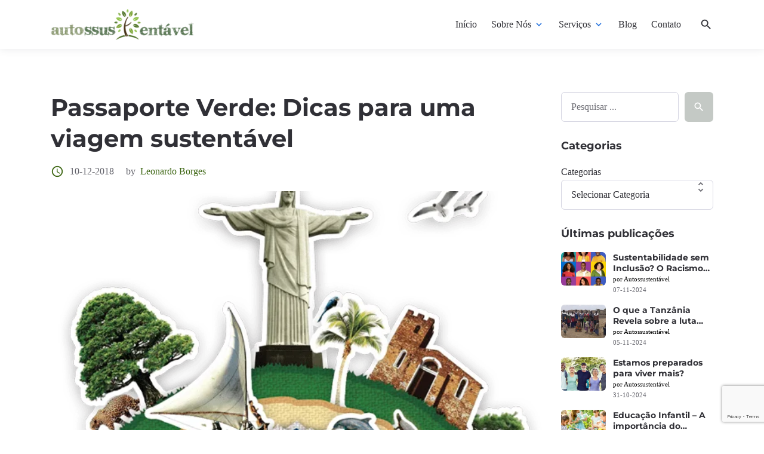

--- FILE ---
content_type: text/html; charset=UTF-8
request_url: https://autossustentavel.com/2018/12/passaporte-verde-viagem-sustentavel.html
body_size: 29035
content:

<!DOCTYPE html>
<html lang="pt-BR">
<head>
	
	<!-- Google Tag Manager -->
<script>(function(w,d,s,l,i){w[l]=w[l]||[];w[l].push({'gtm.start':
new Date().getTime(),event:'gtm.js'});var f=d.getElementsByTagName(s)[0],
j=d.createElement(s),dl=l!='dataLayer'?'&l='+l:'';j.async=true;j.src=
'https://www.googletagmanager.com/gtm.js?id='+i+dl;f.parentNode.insertBefore(j,f);
})(window,document,'script','dataLayer','GTM-N3PCG2S');</script>
<!-- End Google Tag Manager -->

	
	<meta charset="UTF-8">
	<meta http-equiv="X-UA-Compatible" content="IE=edge">
	<meta name="viewport" content="width=device-width, initial-scale=1, maximum-scale=2">
	<link rel="profile" href="http://gmpg.org/xfn/11">
	<meta name='robots' content='index, follow, max-image-preview:large, max-snippet:-1, max-video-preview:-1' />
<script id="cookie-law-info-gcm-var-js">
var _ckyGcm = {"status":true,"default_settings":[{"analytics":"granted","advertisement":"granted","functional":"granted","necessary":"granted","ad_user_data":"granted","ad_personalization":"granted","regions":"All"}],"wait_for_update":2000,"url_passthrough":false,"ads_data_redaction":false}</script>
<script id="cookie-law-info-gcm-js" type="text/javascript" src="https://autossustentavel.com/wp-content/plugins/cookie-law-info/lite/frontend/js/gcm.min.js"></script> <script id="cookieyes" type="text/javascript" src="https://cdn-cookieyes.com/client_data/6dbfeaee7b67ece9117212f9/script.js"></script>
	<!-- This site is optimized with the Yoast SEO plugin v26.8 - https://yoast.com/product/yoast-seo-wordpress/ -->
	<title>Passaporte Verde: Dicas para uma viagem sustentável - Autossustentável</title>
	<meta name="description" content="O turismo pode colaborar para fortalecer as comunidades locais e a cuidar do meio ambiente. Confira nossas dicas para uma viagem sustentável." />
	<link rel="canonical" href="https://autossustentavel.com/2018/12/passaporte-verde-viagem-sustentavel.html" />
	<meta property="og:locale" content="pt_BR" />
	<meta property="og:type" content="article" />
	<meta property="og:title" content="Passaporte Verde: Dicas para uma viagem sustentável - Autossustentável" />
	<meta property="og:description" content="O turismo pode colaborar para fortalecer as comunidades locais e a cuidar do meio ambiente. Confira nossas dicas para uma viagem sustentável." />
	<meta property="og:url" content="https://autossustentavel.com/2018/12/passaporte-verde-viagem-sustentavel.html" />
	<meta property="og:site_name" content="Autossustentável" />
	<meta property="article:publisher" content="https://www.facebook.com/autossustentavel" />
	<meta property="article:published_time" content="2018-12-10T22:30:58+00:00" />
	<meta property="article:modified_time" content="2023-05-04T16:04:41+00:00" />
	<meta property="og:image" content="https://autossustentavel.com/wp-content/uploads/2018/12/rodape-1.png" />
	<meta property="og:image:width" content="595" />
	<meta property="og:image:height" content="413" />
	<meta property="og:image:type" content="image/png" />
	<meta name="author" content="Leonardo Borges" />
	<meta name="twitter:card" content="summary_large_image" />
	<meta name="twitter:creator" content="@biosustentavel" />
	<meta name="twitter:site" content="@biosustentavel" />
	<meta name="twitter:label1" content="Escrito por" />
	<meta name="twitter:data1" content="Leonardo Borges" />
	<meta name="twitter:label2" content="Est. tempo de leitura" />
	<meta name="twitter:data2" content="5 minutos" />
	<script type="application/ld+json" class="yoast-schema-graph">{"@context":"https://schema.org","@graph":[{"@type":"Article","@id":"https://autossustentavel.com/2018/12/passaporte-verde-viagem-sustentavel.html#article","isPartOf":{"@id":"https://autossustentavel.com/2018/12/passaporte-verde-viagem-sustentavel.html"},"author":{"name":"Leonardo Borges","@id":"https://autossustentavel.com/#/schema/person/c591dde0ac77807b0a66b5ca7217738a"},"headline":"Passaporte Verde: Dicas para uma viagem sustentável","datePublished":"2018-12-10T22:30:58+00:00","dateModified":"2023-05-04T16:04:41+00:00","mainEntityOfPage":{"@id":"https://autossustentavel.com/2018/12/passaporte-verde-viagem-sustentavel.html"},"wordCount":1105,"commentCount":2,"publisher":{"@id":"https://autossustentavel.com/#organization"},"image":{"@id":"https://autossustentavel.com/2018/12/passaporte-verde-viagem-sustentavel.html#primaryimage"},"thumbnailUrl":"https://autossustentavel.com/wp-content/uploads/2018/12/rodape-1.png","keywords":["dicas","Leonardo Borges","ONU Meio Ambiente","Passaporte Verde","Turismo Sustentável"],"articleSection":["Semana Temática","Turismo"],"inLanguage":"pt-BR","potentialAction":[{"@type":"CommentAction","name":"Comment","target":["https://autossustentavel.com/2018/12/passaporte-verde-viagem-sustentavel.html#respond"]}]},{"@type":"WebPage","@id":"https://autossustentavel.com/2018/12/passaporte-verde-viagem-sustentavel.html","url":"https://autossustentavel.com/2018/12/passaporte-verde-viagem-sustentavel.html","name":"Passaporte Verde: Dicas para uma viagem sustentável - Autossustentável","isPartOf":{"@id":"https://autossustentavel.com/#website"},"primaryImageOfPage":{"@id":"https://autossustentavel.com/2018/12/passaporte-verde-viagem-sustentavel.html#primaryimage"},"image":{"@id":"https://autossustentavel.com/2018/12/passaporte-verde-viagem-sustentavel.html#primaryimage"},"thumbnailUrl":"https://autossustentavel.com/wp-content/uploads/2018/12/rodape-1.png","datePublished":"2018-12-10T22:30:58+00:00","dateModified":"2023-05-04T16:04:41+00:00","description":"O turismo pode colaborar para fortalecer as comunidades locais e a cuidar do meio ambiente. Confira nossas dicas para uma viagem sustentável.","breadcrumb":{"@id":"https://autossustentavel.com/2018/12/passaporte-verde-viagem-sustentavel.html#breadcrumb"},"inLanguage":"pt-BR","potentialAction":[{"@type":"ReadAction","target":["https://autossustentavel.com/2018/12/passaporte-verde-viagem-sustentavel.html"]}]},{"@type":"ImageObject","inLanguage":"pt-BR","@id":"https://autossustentavel.com/2018/12/passaporte-verde-viagem-sustentavel.html#primaryimage","url":"https://autossustentavel.com/wp-content/uploads/2018/12/rodape-1.png","contentUrl":"https://autossustentavel.com/wp-content/uploads/2018/12/rodape-1.png","width":595,"height":413},{"@type":"BreadcrumbList","@id":"https://autossustentavel.com/2018/12/passaporte-verde-viagem-sustentavel.html#breadcrumb","itemListElement":[{"@type":"ListItem","position":1,"name":"Início","item":"https://autossustentavel.com/"},{"@type":"ListItem","position":2,"name":"Passaporte Verde: Dicas para uma viagem sustentável"}]},{"@type":"WebSite","@id":"https://autossustentavel.com/#website","url":"https://autossustentavel.com/","name":"Autossustentável","description":"Produtora de Conteúdo em Sustentabilidade","publisher":{"@id":"https://autossustentavel.com/#organization"},"potentialAction":[{"@type":"SearchAction","target":{"@type":"EntryPoint","urlTemplate":"https://autossustentavel.com/?s={search_term_string}"},"query-input":{"@type":"PropertyValueSpecification","valueRequired":true,"valueName":"search_term_string"}}],"inLanguage":"pt-BR"},{"@type":"Organization","@id":"https://autossustentavel.com/#organization","name":"Autossustentável","url":"https://autossustentavel.com/","logo":{"@type":"ImageObject","inLanguage":"pt-BR","@id":"https://autossustentavel.com/#/schema/logo/image/","url":"https://autossustentavel.com/wp-content/uploads/2021/06/cropped-autossustentavel_novo.png","contentUrl":"https://autossustentavel.com/wp-content/uploads/2021/06/cropped-autossustentavel_novo.png","width":2900,"height":620,"caption":"Autossustentável"},"image":{"@id":"https://autossustentavel.com/#/schema/logo/image/"},"sameAs":["https://www.facebook.com/autossustentavel","https://x.com/biosustentavel","https://www.instagram.com/autossustentavel/","https://www.linkedin.com/company/autossustentavel"]},{"@type":"Person","@id":"https://autossustentavel.com/#/schema/person/c591dde0ac77807b0a66b5ca7217738a","name":"Leonardo Borges","image":{"@type":"ImageObject","inLanguage":"pt-BR","@id":"https://autossustentavel.com/#/schema/person/image/","url":"https://secure.gravatar.com/avatar/fab753bc816a53f250f81676c3d0fde6c36d40375940621bac24b930e69dd736?s=96&d=mm&r=g","contentUrl":"https://secure.gravatar.com/avatar/fab753bc816a53f250f81676c3d0fde6c36d40375940621bac24b930e69dd736?s=96&d=mm&r=g","caption":"Leonardo Borges"},"sameAs":["https://autossustentavel.com"],"url":"https://autossustentavel.com/author/leonardoborges"}]}</script>
	<!-- / Yoast SEO plugin. -->


<link rel="alternate" type="application/rss+xml" title="Feed para Autossustentável &raquo;" href="https://autossustentavel.com/feed" />
<link rel="alternate" type="application/rss+xml" title="Feed de comentários para Autossustentável &raquo;" href="https://autossustentavel.com/comments/feed" />
<link rel="alternate" type="application/rss+xml" title="Feed de comentários para Autossustentável &raquo; Passaporte Verde: Dicas para uma viagem sustentável" href="https://autossustentavel.com/2018/12/passaporte-verde-viagem-sustentavel.html/feed" />
<link rel="alternate" title="oEmbed (JSON)" type="application/json+oembed" href="https://autossustentavel.com/wp-json/oembed/1.0/embed?url=https%3A%2F%2Fautossustentavel.com%2F2018%2F12%2Fpassaporte-verde-viagem-sustentavel.html" />
<link rel="alternate" title="oEmbed (XML)" type="text/xml+oembed" href="https://autossustentavel.com/wp-json/oembed/1.0/embed?url=https%3A%2F%2Fautossustentavel.com%2F2018%2F12%2Fpassaporte-verde-viagem-sustentavel.html&#038;format=xml" />
		<!-- This site uses the Google Analytics by MonsterInsights plugin v9.11.1 - Using Analytics tracking - https://www.monsterinsights.com/ -->
							<script src="//www.googletagmanager.com/gtag/js?id=G-SCDY6B1SZ3"  data-cfasync="false" data-wpfc-render="false" type="text/javascript" async></script>
			<script data-cfasync="false" data-wpfc-render="false" type="text/javascript">
				var mi_version = '9.11.1';
				var mi_track_user = true;
				var mi_no_track_reason = '';
								var MonsterInsightsDefaultLocations = {"page_location":"https:\/\/autossustentavel.com\/2018\/12\/passaporte-verde-viagem-sustentavel.html\/"};
								if ( typeof MonsterInsightsPrivacyGuardFilter === 'function' ) {
					var MonsterInsightsLocations = (typeof MonsterInsightsExcludeQuery === 'object') ? MonsterInsightsPrivacyGuardFilter( MonsterInsightsExcludeQuery ) : MonsterInsightsPrivacyGuardFilter( MonsterInsightsDefaultLocations );
				} else {
					var MonsterInsightsLocations = (typeof MonsterInsightsExcludeQuery === 'object') ? MonsterInsightsExcludeQuery : MonsterInsightsDefaultLocations;
				}

								var disableStrs = [
										'ga-disable-G-SCDY6B1SZ3',
									];

				/* Function to detect opted out users */
				function __gtagTrackerIsOptedOut() {
					for (var index = 0; index < disableStrs.length; index++) {
						if (document.cookie.indexOf(disableStrs[index] + '=true') > -1) {
							return true;
						}
					}

					return false;
				}

				/* Disable tracking if the opt-out cookie exists. */
				if (__gtagTrackerIsOptedOut()) {
					for (var index = 0; index < disableStrs.length; index++) {
						window[disableStrs[index]] = true;
					}
				}

				/* Opt-out function */
				function __gtagTrackerOptout() {
					for (var index = 0; index < disableStrs.length; index++) {
						document.cookie = disableStrs[index] + '=true; expires=Thu, 31 Dec 2099 23:59:59 UTC; path=/';
						window[disableStrs[index]] = true;
					}
				}

				if ('undefined' === typeof gaOptout) {
					function gaOptout() {
						__gtagTrackerOptout();
					}
				}
								window.dataLayer = window.dataLayer || [];

				window.MonsterInsightsDualTracker = {
					helpers: {},
					trackers: {},
				};
				if (mi_track_user) {
					function __gtagDataLayer() {
						dataLayer.push(arguments);
					}

					function __gtagTracker(type, name, parameters) {
						if (!parameters) {
							parameters = {};
						}

						if (parameters.send_to) {
							__gtagDataLayer.apply(null, arguments);
							return;
						}

						if (type === 'event') {
														parameters.send_to = monsterinsights_frontend.v4_id;
							var hookName = name;
							if (typeof parameters['event_category'] !== 'undefined') {
								hookName = parameters['event_category'] + ':' + name;
							}

							if (typeof MonsterInsightsDualTracker.trackers[hookName] !== 'undefined') {
								MonsterInsightsDualTracker.trackers[hookName](parameters);
							} else {
								__gtagDataLayer('event', name, parameters);
							}
							
						} else {
							__gtagDataLayer.apply(null, arguments);
						}
					}

					__gtagTracker('js', new Date());
					__gtagTracker('set', {
						'developer_id.dZGIzZG': true,
											});
					if ( MonsterInsightsLocations.page_location ) {
						__gtagTracker('set', MonsterInsightsLocations);
					}
										__gtagTracker('config', 'G-SCDY6B1SZ3', {"forceSSL":"true","link_attribution":"true"} );
										window.gtag = __gtagTracker;										(function () {
						/* https://developers.google.com/analytics/devguides/collection/analyticsjs/ */
						/* ga and __gaTracker compatibility shim. */
						var noopfn = function () {
							return null;
						};
						var newtracker = function () {
							return new Tracker();
						};
						var Tracker = function () {
							return null;
						};
						var p = Tracker.prototype;
						p.get = noopfn;
						p.set = noopfn;
						p.send = function () {
							var args = Array.prototype.slice.call(arguments);
							args.unshift('send');
							__gaTracker.apply(null, args);
						};
						var __gaTracker = function () {
							var len = arguments.length;
							if (len === 0) {
								return;
							}
							var f = arguments[len - 1];
							if (typeof f !== 'object' || f === null || typeof f.hitCallback !== 'function') {
								if ('send' === arguments[0]) {
									var hitConverted, hitObject = false, action;
									if ('event' === arguments[1]) {
										if ('undefined' !== typeof arguments[3]) {
											hitObject = {
												'eventAction': arguments[3],
												'eventCategory': arguments[2],
												'eventLabel': arguments[4],
												'value': arguments[5] ? arguments[5] : 1,
											}
										}
									}
									if ('pageview' === arguments[1]) {
										if ('undefined' !== typeof arguments[2]) {
											hitObject = {
												'eventAction': 'page_view',
												'page_path': arguments[2],
											}
										}
									}
									if (typeof arguments[2] === 'object') {
										hitObject = arguments[2];
									}
									if (typeof arguments[5] === 'object') {
										Object.assign(hitObject, arguments[5]);
									}
									if ('undefined' !== typeof arguments[1].hitType) {
										hitObject = arguments[1];
										if ('pageview' === hitObject.hitType) {
											hitObject.eventAction = 'page_view';
										}
									}
									if (hitObject) {
										action = 'timing' === arguments[1].hitType ? 'timing_complete' : hitObject.eventAction;
										hitConverted = mapArgs(hitObject);
										__gtagTracker('event', action, hitConverted);
									}
								}
								return;
							}

							function mapArgs(args) {
								var arg, hit = {};
								var gaMap = {
									'eventCategory': 'event_category',
									'eventAction': 'event_action',
									'eventLabel': 'event_label',
									'eventValue': 'event_value',
									'nonInteraction': 'non_interaction',
									'timingCategory': 'event_category',
									'timingVar': 'name',
									'timingValue': 'value',
									'timingLabel': 'event_label',
									'page': 'page_path',
									'location': 'page_location',
									'title': 'page_title',
									'referrer' : 'page_referrer',
								};
								for (arg in args) {
																		if (!(!args.hasOwnProperty(arg) || !gaMap.hasOwnProperty(arg))) {
										hit[gaMap[arg]] = args[arg];
									} else {
										hit[arg] = args[arg];
									}
								}
								return hit;
							}

							try {
								f.hitCallback();
							} catch (ex) {
							}
						};
						__gaTracker.create = newtracker;
						__gaTracker.getByName = newtracker;
						__gaTracker.getAll = function () {
							return [];
						};
						__gaTracker.remove = noopfn;
						__gaTracker.loaded = true;
						window['__gaTracker'] = __gaTracker;
					})();
									} else {
										console.log("");
					(function () {
						function __gtagTracker() {
							return null;
						}

						window['__gtagTracker'] = __gtagTracker;
						window['gtag'] = __gtagTracker;
					})();
									}
			</script>
							<!-- / Google Analytics by MonsterInsights -->
		<style id='wp-img-auto-sizes-contain-inline-css' type='text/css'>
img:is([sizes=auto i],[sizes^="auto," i]){contain-intrinsic-size:3000px 1500px}
/*# sourceURL=wp-img-auto-sizes-contain-inline-css */
</style>

<style id='wp-emoji-styles-inline-css' type='text/css'>

	img.wp-smiley, img.emoji {
		display: inline !important;
		border: none !important;
		box-shadow: none !important;
		height: 1em !important;
		width: 1em !important;
		margin: 0 0.07em !important;
		vertical-align: -0.1em !important;
		background: none !important;
		padding: 0 !important;
	}
/*# sourceURL=wp-emoji-styles-inline-css */
</style>
<link rel='stylesheet' id='wp-block-library-css' href='https://autossustentavel.com/wp-includes/css/dist/block-library/style.min.css?ver=6.9' type='text/css' media='all' />
<style id='wp-block-categories-inline-css' type='text/css'>
.wp-block-categories{box-sizing:border-box}.wp-block-categories.alignleft{margin-right:2em}.wp-block-categories.alignright{margin-left:2em}.wp-block-categories.wp-block-categories-dropdown.aligncenter{text-align:center}.wp-block-categories .wp-block-categories__label{display:block;width:100%}
/*# sourceURL=https://autossustentavel.com/wp-includes/blocks/categories/style.min.css */
</style>
<style id='wp-block-latest-posts-inline-css' type='text/css'>
.wp-block-latest-posts{box-sizing:border-box}.wp-block-latest-posts.alignleft{margin-right:2em}.wp-block-latest-posts.alignright{margin-left:2em}.wp-block-latest-posts.wp-block-latest-posts__list{list-style:none}.wp-block-latest-posts.wp-block-latest-posts__list li{clear:both;overflow-wrap:break-word}.wp-block-latest-posts.is-grid{display:flex;flex-wrap:wrap}.wp-block-latest-posts.is-grid li{margin:0 1.25em 1.25em 0;width:100%}@media (min-width:600px){.wp-block-latest-posts.columns-2 li{width:calc(50% - .625em)}.wp-block-latest-posts.columns-2 li:nth-child(2n){margin-right:0}.wp-block-latest-posts.columns-3 li{width:calc(33.33333% - .83333em)}.wp-block-latest-posts.columns-3 li:nth-child(3n){margin-right:0}.wp-block-latest-posts.columns-4 li{width:calc(25% - .9375em)}.wp-block-latest-posts.columns-4 li:nth-child(4n){margin-right:0}.wp-block-latest-posts.columns-5 li{width:calc(20% - 1em)}.wp-block-latest-posts.columns-5 li:nth-child(5n){margin-right:0}.wp-block-latest-posts.columns-6 li{width:calc(16.66667% - 1.04167em)}.wp-block-latest-posts.columns-6 li:nth-child(6n){margin-right:0}}:root :where(.wp-block-latest-posts.is-grid){padding:0}:root :where(.wp-block-latest-posts.wp-block-latest-posts__list){padding-left:0}.wp-block-latest-posts__post-author,.wp-block-latest-posts__post-date{display:block;font-size:.8125em}.wp-block-latest-posts__post-excerpt,.wp-block-latest-posts__post-full-content{margin-bottom:1em;margin-top:.5em}.wp-block-latest-posts__featured-image a{display:inline-block}.wp-block-latest-posts__featured-image img{height:auto;max-width:100%;width:auto}.wp-block-latest-posts__featured-image.alignleft{float:left;margin-right:1em}.wp-block-latest-posts__featured-image.alignright{float:right;margin-left:1em}.wp-block-latest-posts__featured-image.aligncenter{margin-bottom:1em;text-align:center}
/*# sourceURL=https://autossustentavel.com/wp-includes/blocks/latest-posts/style.min.css */
</style>
<style id='wp-block-search-inline-css' type='text/css'>
.wp-block-search__button{margin-left:10px;word-break:normal}.wp-block-search__button.has-icon{line-height:0}.wp-block-search__button svg{height:1.25em;min-height:24px;min-width:24px;width:1.25em;fill:currentColor;vertical-align:text-bottom}:where(.wp-block-search__button){border:1px solid #ccc;padding:6px 10px}.wp-block-search__inside-wrapper{display:flex;flex:auto;flex-wrap:nowrap;max-width:100%}.wp-block-search__label{width:100%}.wp-block-search.wp-block-search__button-only .wp-block-search__button{box-sizing:border-box;display:flex;flex-shrink:0;justify-content:center;margin-left:0;max-width:100%}.wp-block-search.wp-block-search__button-only .wp-block-search__inside-wrapper{min-width:0!important;transition-property:width}.wp-block-search.wp-block-search__button-only .wp-block-search__input{flex-basis:100%;transition-duration:.3s}.wp-block-search.wp-block-search__button-only.wp-block-search__searchfield-hidden,.wp-block-search.wp-block-search__button-only.wp-block-search__searchfield-hidden .wp-block-search__inside-wrapper{overflow:hidden}.wp-block-search.wp-block-search__button-only.wp-block-search__searchfield-hidden .wp-block-search__input{border-left-width:0!important;border-right-width:0!important;flex-basis:0;flex-grow:0;margin:0;min-width:0!important;padding-left:0!important;padding-right:0!important;width:0!important}:where(.wp-block-search__input){appearance:none;border:1px solid #949494;flex-grow:1;font-family:inherit;font-size:inherit;font-style:inherit;font-weight:inherit;letter-spacing:inherit;line-height:inherit;margin-left:0;margin-right:0;min-width:3rem;padding:8px;text-decoration:unset!important;text-transform:inherit}:where(.wp-block-search__button-inside .wp-block-search__inside-wrapper){background-color:#fff;border:1px solid #949494;box-sizing:border-box;padding:4px}:where(.wp-block-search__button-inside .wp-block-search__inside-wrapper) .wp-block-search__input{border:none;border-radius:0;padding:0 4px}:where(.wp-block-search__button-inside .wp-block-search__inside-wrapper) .wp-block-search__input:focus{outline:none}:where(.wp-block-search__button-inside .wp-block-search__inside-wrapper) :where(.wp-block-search__button){padding:4px 8px}.wp-block-search.aligncenter .wp-block-search__inside-wrapper{margin:auto}.wp-block[data-align=right] .wp-block-search.wp-block-search__button-only .wp-block-search__inside-wrapper{float:right}
/*# sourceURL=https://autossustentavel.com/wp-includes/blocks/search/style.min.css */
</style>
<style id='global-styles-inline-css' type='text/css'>
:root{--wp--preset--aspect-ratio--square: 1;--wp--preset--aspect-ratio--4-3: 4/3;--wp--preset--aspect-ratio--3-4: 3/4;--wp--preset--aspect-ratio--3-2: 3/2;--wp--preset--aspect-ratio--2-3: 2/3;--wp--preset--aspect-ratio--16-9: 16/9;--wp--preset--aspect-ratio--9-16: 9/16;--wp--preset--color--black: #000000;--wp--preset--color--cyan-bluish-gray: #abb8c3;--wp--preset--color--white: #ffffff;--wp--preset--color--pale-pink: #f78da7;--wp--preset--color--vivid-red: #cf2e2e;--wp--preset--color--luminous-vivid-orange: #ff6900;--wp--preset--color--luminous-vivid-amber: #fcb900;--wp--preset--color--light-green-cyan: #7bdcb5;--wp--preset--color--vivid-green-cyan: #00d084;--wp--preset--color--pale-cyan-blue: #8ed1fc;--wp--preset--color--vivid-cyan-blue: #0693e3;--wp--preset--color--vivid-purple: #9b51e0;--wp--preset--gradient--vivid-cyan-blue-to-vivid-purple: linear-gradient(135deg,rgb(6,147,227) 0%,rgb(155,81,224) 100%);--wp--preset--gradient--light-green-cyan-to-vivid-green-cyan: linear-gradient(135deg,rgb(122,220,180) 0%,rgb(0,208,130) 100%);--wp--preset--gradient--luminous-vivid-amber-to-luminous-vivid-orange: linear-gradient(135deg,rgb(252,185,0) 0%,rgb(255,105,0) 100%);--wp--preset--gradient--luminous-vivid-orange-to-vivid-red: linear-gradient(135deg,rgb(255,105,0) 0%,rgb(207,46,46) 100%);--wp--preset--gradient--very-light-gray-to-cyan-bluish-gray: linear-gradient(135deg,rgb(238,238,238) 0%,rgb(169,184,195) 100%);--wp--preset--gradient--cool-to-warm-spectrum: linear-gradient(135deg,rgb(74,234,220) 0%,rgb(151,120,209) 20%,rgb(207,42,186) 40%,rgb(238,44,130) 60%,rgb(251,105,98) 80%,rgb(254,248,76) 100%);--wp--preset--gradient--blush-light-purple: linear-gradient(135deg,rgb(255,206,236) 0%,rgb(152,150,240) 100%);--wp--preset--gradient--blush-bordeaux: linear-gradient(135deg,rgb(254,205,165) 0%,rgb(254,45,45) 50%,rgb(107,0,62) 100%);--wp--preset--gradient--luminous-dusk: linear-gradient(135deg,rgb(255,203,112) 0%,rgb(199,81,192) 50%,rgb(65,88,208) 100%);--wp--preset--gradient--pale-ocean: linear-gradient(135deg,rgb(255,245,203) 0%,rgb(182,227,212) 50%,rgb(51,167,181) 100%);--wp--preset--gradient--electric-grass: linear-gradient(135deg,rgb(202,248,128) 0%,rgb(113,206,126) 100%);--wp--preset--gradient--midnight: linear-gradient(135deg,rgb(2,3,129) 0%,rgb(40,116,252) 100%);--wp--preset--font-size--small: 13px;--wp--preset--font-size--medium: 20px;--wp--preset--font-size--large: 36px;--wp--preset--font-size--x-large: 42px;--wp--preset--spacing--20: 0.44rem;--wp--preset--spacing--30: 0.67rem;--wp--preset--spacing--40: 1rem;--wp--preset--spacing--50: 1.5rem;--wp--preset--spacing--60: 2.25rem;--wp--preset--spacing--70: 3.38rem;--wp--preset--spacing--80: 5.06rem;--wp--preset--shadow--natural: 6px 6px 9px rgba(0, 0, 0, 0.2);--wp--preset--shadow--deep: 12px 12px 50px rgba(0, 0, 0, 0.4);--wp--preset--shadow--sharp: 6px 6px 0px rgba(0, 0, 0, 0.2);--wp--preset--shadow--outlined: 6px 6px 0px -3px rgb(255, 255, 255), 6px 6px rgb(0, 0, 0);--wp--preset--shadow--crisp: 6px 6px 0px rgb(0, 0, 0);}:where(.is-layout-flex){gap: 0.5em;}:where(.is-layout-grid){gap: 0.5em;}body .is-layout-flex{display: flex;}.is-layout-flex{flex-wrap: wrap;align-items: center;}.is-layout-flex > :is(*, div){margin: 0;}body .is-layout-grid{display: grid;}.is-layout-grid > :is(*, div){margin: 0;}:where(.wp-block-columns.is-layout-flex){gap: 2em;}:where(.wp-block-columns.is-layout-grid){gap: 2em;}:where(.wp-block-post-template.is-layout-flex){gap: 1.25em;}:where(.wp-block-post-template.is-layout-grid){gap: 1.25em;}.has-black-color{color: var(--wp--preset--color--black) !important;}.has-cyan-bluish-gray-color{color: var(--wp--preset--color--cyan-bluish-gray) !important;}.has-white-color{color: var(--wp--preset--color--white) !important;}.has-pale-pink-color{color: var(--wp--preset--color--pale-pink) !important;}.has-vivid-red-color{color: var(--wp--preset--color--vivid-red) !important;}.has-luminous-vivid-orange-color{color: var(--wp--preset--color--luminous-vivid-orange) !important;}.has-luminous-vivid-amber-color{color: var(--wp--preset--color--luminous-vivid-amber) !important;}.has-light-green-cyan-color{color: var(--wp--preset--color--light-green-cyan) !important;}.has-vivid-green-cyan-color{color: var(--wp--preset--color--vivid-green-cyan) !important;}.has-pale-cyan-blue-color{color: var(--wp--preset--color--pale-cyan-blue) !important;}.has-vivid-cyan-blue-color{color: var(--wp--preset--color--vivid-cyan-blue) !important;}.has-vivid-purple-color{color: var(--wp--preset--color--vivid-purple) !important;}.has-black-background-color{background-color: var(--wp--preset--color--black) !important;}.has-cyan-bluish-gray-background-color{background-color: var(--wp--preset--color--cyan-bluish-gray) !important;}.has-white-background-color{background-color: var(--wp--preset--color--white) !important;}.has-pale-pink-background-color{background-color: var(--wp--preset--color--pale-pink) !important;}.has-vivid-red-background-color{background-color: var(--wp--preset--color--vivid-red) !important;}.has-luminous-vivid-orange-background-color{background-color: var(--wp--preset--color--luminous-vivid-orange) !important;}.has-luminous-vivid-amber-background-color{background-color: var(--wp--preset--color--luminous-vivid-amber) !important;}.has-light-green-cyan-background-color{background-color: var(--wp--preset--color--light-green-cyan) !important;}.has-vivid-green-cyan-background-color{background-color: var(--wp--preset--color--vivid-green-cyan) !important;}.has-pale-cyan-blue-background-color{background-color: var(--wp--preset--color--pale-cyan-blue) !important;}.has-vivid-cyan-blue-background-color{background-color: var(--wp--preset--color--vivid-cyan-blue) !important;}.has-vivid-purple-background-color{background-color: var(--wp--preset--color--vivid-purple) !important;}.has-black-border-color{border-color: var(--wp--preset--color--black) !important;}.has-cyan-bluish-gray-border-color{border-color: var(--wp--preset--color--cyan-bluish-gray) !important;}.has-white-border-color{border-color: var(--wp--preset--color--white) !important;}.has-pale-pink-border-color{border-color: var(--wp--preset--color--pale-pink) !important;}.has-vivid-red-border-color{border-color: var(--wp--preset--color--vivid-red) !important;}.has-luminous-vivid-orange-border-color{border-color: var(--wp--preset--color--luminous-vivid-orange) !important;}.has-luminous-vivid-amber-border-color{border-color: var(--wp--preset--color--luminous-vivid-amber) !important;}.has-light-green-cyan-border-color{border-color: var(--wp--preset--color--light-green-cyan) !important;}.has-vivid-green-cyan-border-color{border-color: var(--wp--preset--color--vivid-green-cyan) !important;}.has-pale-cyan-blue-border-color{border-color: var(--wp--preset--color--pale-cyan-blue) !important;}.has-vivid-cyan-blue-border-color{border-color: var(--wp--preset--color--vivid-cyan-blue) !important;}.has-vivid-purple-border-color{border-color: var(--wp--preset--color--vivid-purple) !important;}.has-vivid-cyan-blue-to-vivid-purple-gradient-background{background: var(--wp--preset--gradient--vivid-cyan-blue-to-vivid-purple) !important;}.has-light-green-cyan-to-vivid-green-cyan-gradient-background{background: var(--wp--preset--gradient--light-green-cyan-to-vivid-green-cyan) !important;}.has-luminous-vivid-amber-to-luminous-vivid-orange-gradient-background{background: var(--wp--preset--gradient--luminous-vivid-amber-to-luminous-vivid-orange) !important;}.has-luminous-vivid-orange-to-vivid-red-gradient-background{background: var(--wp--preset--gradient--luminous-vivid-orange-to-vivid-red) !important;}.has-very-light-gray-to-cyan-bluish-gray-gradient-background{background: var(--wp--preset--gradient--very-light-gray-to-cyan-bluish-gray) !important;}.has-cool-to-warm-spectrum-gradient-background{background: var(--wp--preset--gradient--cool-to-warm-spectrum) !important;}.has-blush-light-purple-gradient-background{background: var(--wp--preset--gradient--blush-light-purple) !important;}.has-blush-bordeaux-gradient-background{background: var(--wp--preset--gradient--blush-bordeaux) !important;}.has-luminous-dusk-gradient-background{background: var(--wp--preset--gradient--luminous-dusk) !important;}.has-pale-ocean-gradient-background{background: var(--wp--preset--gradient--pale-ocean) !important;}.has-electric-grass-gradient-background{background: var(--wp--preset--gradient--electric-grass) !important;}.has-midnight-gradient-background{background: var(--wp--preset--gradient--midnight) !important;}.has-small-font-size{font-size: var(--wp--preset--font-size--small) !important;}.has-medium-font-size{font-size: var(--wp--preset--font-size--medium) !important;}.has-large-font-size{font-size: var(--wp--preset--font-size--large) !important;}.has-x-large-font-size{font-size: var(--wp--preset--font-size--x-large) !important;}
/*# sourceURL=global-styles-inline-css */
</style>

<style id='classic-theme-styles-inline-css' type='text/css'>
/*! This file is auto-generated */
.wp-block-button__link{color:#fff;background-color:#32373c;border-radius:9999px;box-shadow:none;text-decoration:none;padding:calc(.667em + 2px) calc(1.333em + 2px);font-size:1.125em}.wp-block-file__button{background:#32373c;color:#fff;text-decoration:none}
/*# sourceURL=/wp-includes/css/classic-themes.min.css */
</style>
<link rel='stylesheet' id='contact-form-7-css' href='https://autossustentavel.com/wp-content/plugins/contact-form-7/includes/css/styles.css?ver=6.1.4' type='text/css' media='all' />
<link rel='stylesheet' id='pathsoft-style-css' href='https://autossustentavel.com/wp-content/themes/pathsoft-child/style.css?ver=2.2.2' type='text/css' media='all' />
<link rel='stylesheet' id='pathsoft-child-style-css' href='https://autossustentavel.com/wp-content/themes/pathsoft-child/style.css?ver=2.2.2' type='text/css' media='all' />
<link rel='stylesheet' id='bootstrap-grid-css' href='https://autossustentavel.com/wp-content/themes/pathsoft/assets/css/bootstrap-grid.css?ver=2.2.2' type='text/css' media='all' />
<link rel='stylesheet' id='pathsoft-main-css' href='https://autossustentavel.com/wp-content/themes/pathsoft/assets/css/style.css?ver=2.2.2' type='text/css' media='all' />
<link rel='stylesheet' id='pathsoft-wp-css' href='https://autossustentavel.com/wp-content/themes/pathsoft/assets/css/blocks/wp.css?ver=2.2.2' type='text/css' media='all' />
<link rel='stylesheet' id='pathsoft-modal-css' href='https://autossustentavel.com/wp-content/themes/pathsoft/assets/css/components/modal.css?ver=2.2.2' type='text/css' media='all' />
<link rel='stylesheet' id='pathsoft-news-css' href='https://autossustentavel.com/wp-content/themes/pathsoft/assets/css/blocks/news.css?ver=2.2.2' type='text/css' media='all' />
<link rel='stylesheet' id='pathsoft-global-css' href='https://autossustentavel.com/wp-content/themes/pathsoft/assets/css/pathsoft.css?ver=2.2.2' type='text/css' media='all' />
<style id='pathsoft-global-inline-css' type='text/css'>
@font-face {font-family:"montserrat";font-style:normal;font-weight:600;font-display: swap;src: url("https://autossustentavel.com/wp-content/uploads/2021/06/montserrat-v24-latin-600.woff2") format("woff2");}@font-face {font-family:"montserrat";font-style:normal;font-weight:700;font-display: swap;src: url("https://autossustentavel.com/wp-content/uploads/2021/06/montserrat-v24-latin-700.woff2") format("woff2");}:root {--font-family: Georgia,Times,"Times New Roman",serif;--font-weight: regular;--font-size: 16px;--heading-font-family: montserrat;}
/*# sourceURL=pathsoft-global-inline-css */
</style>
<script type="text/javascript" src="https://autossustentavel.com/wp-content/plugins/google-analytics-for-wordpress/assets/js/frontend-gtag.min.js?ver=9.11.1" id="monsterinsights-frontend-script-js" async="async" data-wp-strategy="async"></script>
<script data-cfasync="false" data-wpfc-render="false" type="text/javascript" id='monsterinsights-frontend-script-js-extra'>/* <![CDATA[ */
var monsterinsights_frontend = {"js_events_tracking":"true","download_extensions":"doc,pdf,ppt,zip,xls,docx,pptx,xlsx","inbound_paths":"[{\"path\":\"\\\/go\\\/\",\"label\":\"affiliate\"},{\"path\":\"\\\/recommend\\\/\",\"label\":\"affiliate\"}]","home_url":"https:\/\/autossustentavel.com","hash_tracking":"false","v4_id":"G-SCDY6B1SZ3"};/* ]]> */
</script>
<script type="text/javascript" src="https://autossustentavel.com/wp-content/themes/pathsoft/assets/libs/jquery/jquery.min.js?ver=3.6.0" id="jquery-js"></script>
<link rel="https://api.w.org/" href="https://autossustentavel.com/wp-json/" /><link rel="alternate" title="JSON" type="application/json" href="https://autossustentavel.com/wp-json/wp/v2/posts/3677" /><link rel="EditURI" type="application/rsd+xml" title="RSD" href="https://autossustentavel.com/xmlrpc.php?rsd" />
<meta name="generator" content="WordPress 6.9" />
<link rel='shortlink' href='https://autossustentavel.com/?p=3677' />
<link rel="preload" href="https://autossustentavel.com/wp-content/uploads/2021/06/montserrat-v24-latin-600.woff2" as="font" type="font/woff2" crossorigin><link rel="preload" href="https://autossustentavel.com/wp-content/uploads/2021/06/montserrat-v24-latin-700.woff2" as="font" type="font/woff2" crossorigin>		
		<link rel="preload" href="https://autossustentavel.com/wp-content/themes/pathsoft/assets/fonts/material-icons/material-icons.woff2" as="font" type="font/woff2" crossorigin>
		<link rel="preload" href="https://autossustentavel.com/wp-content/themes/pathsoft/assets/fonts/material-icons/material-icons-outlined.woff2" as="font" type="font/woff2" crossorigin>

	<link rel="pingback" href="https://autossustentavel.com/xmlrpc.php">
<meta name="mobile-web-app-capable" content="yes">
<meta name="apple-mobile-web-app-capable" content="yes">
<meta name="apple-mobile-web-app-title" content="Autossustentável - Produtora de Conteúdo em Sustentabilidade">
<link rel="icon" href="https://autossustentavel.com/wp-content/uploads/2021/06/cropped-autossustentavel_perfil-32x32.png" sizes="32x32" />
<link rel="icon" href="https://autossustentavel.com/wp-content/uploads/2021/06/cropped-autossustentavel_perfil-192x192.png" sizes="192x192" />
<link rel="apple-touch-icon" href="https://autossustentavel.com/wp-content/uploads/2021/06/cropped-autossustentavel_perfil-180x180.png" />
<meta name="msapplication-TileImage" content="https://autossustentavel.com/wp-content/uploads/2021/06/cropped-autossustentavel_perfil-270x270.png" />
<style id="kirki-inline-styles">.logo{--logo-max-width:240px;--logo-max-height:100px;}:root{--el-border-radius:10px;--el-border-radius-min:6px;--el-box-shadow:2px 4px 20px 1.4px rgba(45, 45, 45, 0.13);--accent-color:#3d6613;--el-gradient-start:#3d6613;--el-gradient-end:#bce098;--background-color:#ffffff;--background-secondary-color:#f0f4f8;--text-primary:#303036;--text-secondary:#63636b;--border-color:#D4D4E1;--placeholder-color:#6F6F76;--error-color:#ff3d0d;--alert-primary:#0065D1;--alert-success:#1CAB55;--alert-danger:#E91C1C;--alert-warning:#C79C00;}body{font-family:Georgia,Times,"Times New Roman",serif;font-size:16px;font-weight:400;}h1, h2, h3, h4, h5, h6{font-family:montserrat;}.header-fixed{--border-color:#D4D4E1;--placeholder-color:#6F6F76;background:#ffffff;background-color:#ffffff;--accent-color:#186ADC;--text-primary:#303036;--header-box-shadow:0px 0px 13px 0px rgba(77, 82, 94, 0.13);}.footer{background:#303036;background-color:#303036;--background-color:#ffffff;}</style></head>

<body class="wp-singular post-template-default single single-post postid-3677 single-format-standard wp-custom-logo wp-embed-responsive wp-theme-pathsoft wp-child-theme-pathsoft-child" itemscope itemtype="http://schema.org/WebSite">
	
	<!-- Google Tag Manager (noscript) -->
<noscript><iframe src="https://www.googletagmanager.com/ns.html?id=GTM-N3PCG2S"
height="0" width="0" style="display:none;visibility:hidden"></iframe></noscript>
<!-- End Google Tag Manager (noscript) -->
	
	

	
	<div class="preloader active"><div class="preloader-ellipsis"><div></div><div></div><div></div><div></div></div></div>
		
    
	<main class="main">
		
		<div class="main-inner">

			
		<nav class="mmm">
			<div class="mmm-content"><ul class="mmm-list"><li id="menu-item-5417" class="menu-item menu-item-type-post_type menu-item-object-page menu-item-home menu-item-5417"><a href="https://autossustentavel.com/">Início</a></li>
<li id="menu-item-8862" class="menu-item menu-item-type-custom menu-item-object-custom menu-item-has-children menu-item-8862"><a href="#!">Sobre Nós</a><div class="mmm-btn"><i class="material-icons md-24">expand_more</i></div>
<ul class="sub-menu mmsm">
	<li id="menu-item-8865" class="menu-item menu-item-type-post_type menu-item-object-page menu-item-8865"><a href="https://autossustentavel.com/quem-somos">Quem Somos</a></li>
	<li id="menu-item-8864" class="menu-item menu-item-type-post_type menu-item-object-page menu-item-8864"><a href="https://autossustentavel.com/colunistas">Nossos Colunistas</a></li>
	<li id="menu-item-10606" class="menu-item menu-item-type-post_type menu-item-object-page menu-item-10606"><a href="https://autossustentavel.com/antigos-colunistas">Quem já passou por aqui</a></li>
</ul>
</li>
<li id="menu-item-8314" class="menu-item menu-item-type-custom menu-item-object-custom menu-item-has-children menu-item-8314"><a href="#!">Serviços</a><div class="mmm-btn"><i class="material-icons md-24">expand_more</i></div>
<ul class="sub-menu mmsm">
	<li id="menu-item-8313" class="menu-item menu-item-type-post_type menu-item-object-page menu-item-8313"><a href="https://autossustentavel.com/consultoria-comunicacao-sustentabilidade">Consultoria de Comunicação</a></li>
	<li id="menu-item-8542" class="menu-item menu-item-type-post_type menu-item-object-page menu-item-8542"><a href="https://autossustentavel.com/criacao-conteudo">Criação de Conteúdo</a></li>
	<li id="menu-item-10223" class="menu-item menu-item-type-post_type menu-item-object-page menu-item-10223"><a href="https://autossustentavel.com/consultoria-gestao-residuos-solidos">Consultoria de Gestão de Resíduos</a></li>
	<li id="menu-item-10105" class="menu-item menu-item-type-post_type menu-item-object-page menu-item-10105"><a href="https://autossustentavel.com/curadoria-conteudo">Curadoria de Conteúdo</a></li>
	<li id="menu-item-8312" class="menu-item menu-item-type-post_type menu-item-object-page menu-item-8312"><a href="https://autossustentavel.com/palestras-treinamentos-workshops">Palestras, Treinamentos e Workshops</a></li>
	<li id="menu-item-10224" class="menu-item menu-item-type-post_type menu-item-object-page menu-item-10224"><a href="https://autossustentavel.com/cobertura-eventos">Cobertura de Eventos</a></li>
</ul>
</li>
<li id="menu-item-7843" class="menu-item menu-item-type-post_type menu-item-object-page menu-item-7843"><a href="https://autossustentavel.com/blog">Blog</a></li>
<li id="menu-item-7814" class="menu-item menu-item-type-post_type menu-item-object-page menu-item-7814"><a href="https://autossustentavel.com/contato">Contato</a></li>
</ul></div>		</nav>

		
<header class="header header-minimal">
<nav class="header-fixed">
    <div class="container">
                <div class="row flex-nowrap align-items-center justify-content-between">
            <div class="col-auto d-block d-xl-none header-fixed-col">
                <div class="main-mnu-btn">
                    <span class="bar bar-1"></span>
                    <span class="bar bar-2"></span>
                    <span class="bar bar-3"></span>
                    <span class="bar bar-4"></span>
                </div>
            </div>
                        <div class="col-auto header-fixed-col logo-wrapper">
                		<a href="https://autossustentavel.com/" class="logo" rel="home" aria-current="page">
			<img 
			data-src="https://autossustentavel.com/wp-content/uploads/2021/06/cropped-autossustentavel_novo-300x64.png" data-srcset="https://autossustentavel.com/wp-content/uploads/2021/06/cropped-autossustentavel_novo-300x64.png 300w, https://autossustentavel.com/wp-content/uploads/2021/06/cropped-autossustentavel_novo-600x128.png 600w, https://autossustentavel.com/wp-content/uploads/2021/06/cropped-autossustentavel_novo-1024x219.png 1024w, https://autossustentavel.com/wp-content/uploads/2021/06/cropped-autossustentavel_novo-768x164.png 768w, https://autossustentavel.com/wp-content/uploads/2021/06/cropped-autossustentavel_novo-1536x328.png 1536w, https://autossustentavel.com/wp-content/uploads/2021/06/cropped-autossustentavel_novo-2048x438.png 2048w, https://autossustentavel.com/wp-content/uploads/2021/06/cropped-autossustentavel_novo-400x86.png 400w" data-sizes="(max-width: 300px) 100vw, 300px"
			width="300" height="300" class="lazy"
			src="[data-uri]"
			alt="" />		</a>
		            </div>
                        <div class="col-auto col-xl col-static header-fixed-col">
                                <div class="row flex-nowrap align-items-center justify-content-end">
                                        <div class="col header-fixed-col d-none d-xl-block col-static">
                        <nav class="main-mnu"><ul class="main-mnu-list"><li class="menu-item menu-item-type-post_type menu-item-object-page menu-item-home menu-item-5417"><a href="https://autossustentavel.com/" data-title="Início"><span>Início</span><div></div></a></li>
<li class="menu-item menu-item-type-custom menu-item-object-custom menu-item-has-children menu-item-8862"><a href="#!" data-title="Sobre Nós"><span>Sobre Nós</span><div><i class="material-icons">expand_more</i></div></a>
<ul class="sub-menu">
	<li class="menu-item menu-item-type-post_type menu-item-object-page menu-item-8865"><a href="https://autossustentavel.com/quem-somos" data-title="Quem Somos"><span>Quem Somos</span><div></div></a></li>
	<li class="menu-item menu-item-type-post_type menu-item-object-page menu-item-8864"><a href="https://autossustentavel.com/colunistas" data-title="Nossos Colunistas"><span>Nossos Colunistas</span><div></div></a></li>
	<li class="menu-item menu-item-type-post_type menu-item-object-page menu-item-10606"><a href="https://autossustentavel.com/antigos-colunistas" data-title="Quem já passou por aqui"><span>Quem já passou por aqui</span><div></div></a></li>
</ul>
</li>
<li class="menu-item menu-item-type-custom menu-item-object-custom menu-item-has-children menu-item-8314"><a href="#!" data-title="Serviços"><span>Serviços</span><div><i class="material-icons">expand_more</i></div></a>
<ul class="sub-menu">
	<li class="menu-item menu-item-type-post_type menu-item-object-page menu-item-8313"><a href="https://autossustentavel.com/consultoria-comunicacao-sustentabilidade" data-title="Consultoria de Comunicação"><span>Consultoria de Comunicação</span><div></div></a></li>
	<li class="menu-item menu-item-type-post_type menu-item-object-page menu-item-8542"><a href="https://autossustentavel.com/criacao-conteudo" data-title="Criação de Conteúdo"><span>Criação de Conteúdo</span><div></div></a></li>
	<li class="menu-item menu-item-type-post_type menu-item-object-page menu-item-10223"><a href="https://autossustentavel.com/consultoria-gestao-residuos-solidos" data-title="Consultoria de Gestão de Resíduos"><span>Consultoria de Gestão de Resíduos</span><div></div></a></li>
	<li class="menu-item menu-item-type-post_type menu-item-object-page menu-item-10105"><a href="https://autossustentavel.com/curadoria-conteudo" data-title="Curadoria de Conteúdo"><span>Curadoria de Conteúdo</span><div></div></a></li>
	<li class="menu-item menu-item-type-post_type menu-item-object-page menu-item-8312"><a href="https://autossustentavel.com/palestras-treinamentos-workshops" data-title="Palestras, Treinamentos e Workshops"><span>Palestras, Treinamentos e Workshops</span><div></div></a></li>
	<li class="menu-item menu-item-type-post_type menu-item-object-page menu-item-10224"><a href="https://autossustentavel.com/cobertura-eventos" data-title="Cobertura de Eventos"><span>Cobertura de Eventos</span><div></div></a></li>
</ul>
</li>
<li class="menu-item menu-item-type-post_type menu-item-object-page menu-item-7843"><a href="https://autossustentavel.com/blog" data-title="Blog"><span>Blog</span><div></div></a></li>
<li class="menu-item menu-item-type-post_type menu-item-object-page menu-item-7814"><a href="https://autossustentavel.com/contato" data-title="Contato"><span>Contato</span><div></div></a></li>
</ul></nav>                    </div>
                                        <div class="col-auto header-fixed-col col-static">
                                                <ul class="header-actions header-actions-width-btn">
                                    <li>
           <div class="header-search">
                <div class="header-action-icon header-search-ico">
                	<i class="material-icons md-22 header-search-ico-search">search</i>
                	<i class="material-icons md-22 header-search-ico-close">close</i>
                </div>
				<div class="header-search-form">
					<div class="container">
                        <div class="row">
                            <div class="col-12">
								<form role="search"  method="get" class="searchform" action="https://autossustentavel.com/">	
	<div class="form-field">
		<label class="form-field-label" for="search-form-1">Search</label>
		<input  type="text" class="search-field form-field-input" id="search-form-1" name="s" autocomplete="off" value="">
		<button name="submit" type="submit" class="search-submit search-btn"><i class="material-icons md-22">search</i></button>
	</div>
</form>                            </div>
                        </div>
                    </div>
				</div>
            </div>
        </li>                        </ul><!-- End header actions -->
                    </div>
                </div>
            </div>
        </div>
    </div>
</nav></header>

<article class="post-3677 post type-post status-publish format-standard has-post-thumbnail hentry category-semana-tematica category-turismo tag-dicas tag-leonardo-borges tag-onu-meio-ambiente tag-passaporte-verde tag-turismo-sustentavel" id="post-3677">

	<div class="container" tabindex="-1">

		<div class="row">

			
<div class="col-12 col-lg-9 order-1">

			<div class="section news-post">

				
					
<header class="news-post-header">
	<h1 class="news-post-title">Passaporte Verde: Dicas para uma viagem sustentável</h1>	<div class="news-post-meta">
		<div class="news-post-meta-item"><i class="material-icons md-22">access_time</i>10-12-2018</div><div class="news-post-meta-item"><span>by &nbsp;</span><a href="https://autossustentavel.com/author/leonardoborges">Leonardo Borges</a></div>	</div>
		<div class="news-post-img img-style">
		<img 
			data-src="https://autossustentavel.com/wp-content/uploads/2018/12/rodape-1.png" data-srcset="https://autossustentavel.com/wp-content/uploads/2018/12/rodape-1.png 595w, https://autossustentavel.com/wp-content/uploads/2018/12/rodape-1-300x208.png 300w, https://autossustentavel.com/wp-content/uploads/2018/12/rodape-1-400x278.png 400w" data-sizes="(max-width: 595px) 100vw, 595px"
			width="595" height="595" class="lazy"
			src="[data-uri]"
			alt="" />	</div>
	</header>
<div class="news-post-article article">
	<h4 style="text-align: center;"><span style="color: #008000;">O turismo pode colaborar para fortalecer as comunidades locais e a cuidar do meio ambiente.</span></h4>
<p>Como ser um turista melhor para o planeta ou ao menos para o lugar onde vamos passear? Essa é uma pergunta que sempre ouvimos por aqui quando chega as férias de meio ou de fim de ano.</p>
<p>Já temos o nosso <a href="https://autossustentavel.com/2017/08/guia-pratico-de-turismo-sustentavel.html" target="_blank" rel="noopener"><strong><span style="color: #008000;">G</span><span style="color: #008000;">uia Prático de Turismo Sustentável</span></strong></a>, mas resolvemos ampliar e compilar algumas dicas básicas do guia <a href="http://www.terrabrasilis.org.br/ecotecadigital/pdf/passaporte-verde-turismo-sustentavel-por-um-planeta-vivo.pdf" target="_blank" rel="noopener"><strong><span style="color: #008000;">Passaporte Verde</span></strong></a>, uma iniciativa da ONU Meio Ambiente que estimula a adoção de práticas sustentáveis no dia a dia, nas viagens a lazer ou a trabalho, nos passeios em feriados e fins de semana.</p>
<p><img fetchpriority="high" decoding="async" class="wp-image-3683 size-full" src="https://autossustentavel.com/wp-content/uploads/2018/12/10891777_891384397559429_5608441026735397275_n.jpg" alt="" width="855" height="315" />Imagem: Passaporte Verde</p>
<p>O guia Passaporte Verde traz orientações e dicas que mostram que um comportamento sustentável do turista pode favorecer a economia local, contribuir para a conservação do meio ambiente e desenvolver socioeconomicamente a comunidade que visita. Confira as dicas a seguir:</p>
<h3><span style="color: #008000;"><strong>ESCOLHA CORRETAMENTE O SEU DESTINO</strong></span></h3>
<ul>
<li>Esse é o primeiro passo para tornar sua viagem mais sustentável. Muitos paraísos turísticos brasileiros e mundiais sofrem com o turismo desordenado e irresponsável. Assim, procure saber mais sobre o seu destino e busque roteiros que permitam conhecer a cultura e as belezas naturais e vivenciar o ritmo local;</li>
<li>Certifique-se de que o destino oferece meios de transporte, acomodações, tratamento de lixo e esgoto e políticas mais sustentáveis, assim como respeito à cultura e à comunidade;</li>
<li>Também procure em sites especializados em viagens responsáveis, ecoturismo e turismo sustentável, que auxiliam turistas conscientes a escolher destinos não apenas bonitos, mas que permitam verdadeiras experiências de aprendizado e benefícios recíprocos tanto para o viajante, como para as comunidades e o meio ambiente;</li>
<li>Se possível viaje na baixa temporada, para não sobrecarregar ainda mais o destino escolhido.</li>
</ul>
<figure id="attachment_3684" aria-describedby="caption-attachment-3684" style="width: 1024px" class="wp-caption aligncenter"><img decoding="async" class="size-full wp-image-3684" src="https://autossustentavel.com/wp-content/uploads/2018/12/sea-nature-ocean-sky-walkway-summer-896418-pxhere.com_.jpg" alt="" width="1024" height="681" /><figcaption id="caption-attachment-3684" class="wp-caption-text">Imagem: Creative Commons</figcaption></figure>
<h3><span style="color: #008000;"><strong>ESCOLHA DA MELHOR ACOMODAÇÃO</strong></span></h3>
<ul>
<li>Faça com que os seus gastos valham a pena escolhendo operadoras de turismo, pousadas e hotéis comprometidos com o desenvolvimento sustentável do município e que evitem danos ambientais;</li>
<li>Prefira hotéis que fiquem próximos aos locais que deseja conhecer, para se deslocar a pé, alugando bicicletas ou utilizando transporte público. Assim você economiza em transporte e diminui a emissão de poluentes;</li>
<li>Prefira acomodações que tenham equipamentos eficientes e que permitam o uso racional da energia e da água;</li>
<li>Lembre-se de que, pela legislação brasileira, existem locais onde não se pode construir nada ou é necessária licença dos órgãos ambientais para isso. Evite hospedar-se em instalações construídas em Áreas de Preservação Permanente (APP), que são: beiras de rios, lagos e praias, topos de morros ou encostas muito inclinadas, restingas e manguezais, além de uma série de ambientes e ecossistemas frágeis;</li>
</ul>
<figure id="attachment_3680" aria-describedby="caption-attachment-3680" style="width: 1024px" class="wp-caption aligncenter"><img decoding="async" class="wp-image-3680 size-full" src="https://autossustentavel.com/wp-content/uploads/2018/12/wood-vintage-vacation-tourist-travel-journey-1203342-pxhere.com_.jpg" alt="" width="1024" height="644" /><figcaption id="caption-attachment-3680" class="wp-caption-text">Imagem: Creative Commons</figcaption></figure>
<h3><span style="color: #008000;"><strong>O QUE LEVAR</strong></span></h3>
<ul>
<li>Tente não levar de casa nada que possa comprar no local em que visitará. Isso contribui com a geração de empregos, aumenta a renda dos moradores e valoriza os talentos locais;</li>
<li>Faça uma mala mais enxuta: leve roupas que combinem entre si e dê preferência àquelas que não precisam ser passadas, assim você reduz a quantidade de malas e o consumo de energia;</li>
<li>Leve uma sacola retornável dobrável: ela vai ser útil para fazer compras e levar coisas à praia;</li>
<li>Na praia, utilizar protetor solar resistente à água para não poluir o mar e prejudicar a fauna marinha.</li>
</ul>
<figure id="attachment_3681" aria-describedby="caption-attachment-3681" style="width: 1024px" class="wp-caption aligncenter"><img loading="lazy" decoding="async" class="wp-image-3681 size-full" src="https://autossustentavel.com/wp-content/uploads/2018/12/love-cute-portrait-landscape-beautiful-travel-1428763-pxhere.com_.jpg" alt="" width="1024" height="681" /><figcaption id="caption-attachment-3681" class="wp-caption-text">Imagem: Creative Commons</figcaption></figure>
<h3><span style="color: #008000;">O QUE FAZER</span></h3>
<ul>
<li>Priorize o serviço de guias e condutores integrantes das comunidades locais;</li>
<li>Escolha os meios de transporte menos poluentes, lugares com menos concentração de turistas, hospedagens mais ecológicas e alimentação saudável;</li>
<li>Evitar o uso desnecessário de água e de produtos químicos, utilizando por mais de um dia suas toalhas de banho e rosto.</li>
<li>Fortaleça a economia local, consumindo produtos da região. Assim você também estará contribuindo para reduzir a emissão de gás carbônico no transporte de produtos que vêm de longas distâncias;</li>
<li>Prefira alimentos orgânicos e aproveite as frutas da estação! São mais gostosas e têm o melhor preço. Experimente sucos das frutas típicas da região;</li>
<li>Escolha restaurantes que possuem práticas sustentáveis como medidas para reduzir o desperdício de alimentos, que ofereçam pratos preparados com produtos locais e sazonais;</li>
<li>Em áreas naturais, como trilhas e praias, não deixe o lixo para trás, traga-o de volta. Folhas, conchas, pedrinhas e frutos não são suvenires. Deixe onde foram encontradas para que outros também possam apreciá-los;</li>
<li>Leve com você uma garrafa reutilizável, evite comprar garrafinhas de água, gerando mais resíduos;</li>
<li>Procure conhecer as Unidades de Conservação que permitem visitação, como parques, áreas de proteção ambiental, reservas de desenvolvimento sustentável, reservas particulares, entre outras;</li>
<li>Ajudar na educação de outros visitantes, transmitindo os princípios de mínimo impacto sempre que houver oportunidade de disseminar essa atitude responsável.</li>
</ul>
<figure id="attachment_3682" aria-describedby="caption-attachment-3682" style="width: 1000px" class="wp-caption aligncenter"><img loading="lazy" decoding="async" class="size-full wp-image-3682" src="https://autossustentavel.com/wp-content/uploads/2018/12/Frevo_na_Igreja_do_Carmo_3234115558.jpg" alt="" width="1000" height="675" /><figcaption id="caption-attachment-3682" class="wp-caption-text">Imagem: Creative Commons</figcaption></figure>
<h3><span style="color: #008000;"><strong>RESPEITE A CULTURA LOCAL</strong></span></h3>
<ul>
<li>Cada comunidade tem sua própria tradição culinária e isso faz parte de seu patrimônio cultural. Valorize a gastronomia local e prove a riqueza de seus sabores;</li>
<li>Respeite locais religiosos ou históricos, sítios arqueológicos, tradições da população, sua história e cultura;</li>
<li>Saiba o máximo possível sobre os costumes e as tradições da região e evite comportamentos que possam ser ofensivos à cultura local;</li>
<li>Não deixe de ser você no modo de falar e se vestir, mas, se escolheu presenciar uma festa religiosa, cristã ou de tradição afro, por exemplo, respeite aquilo que o cerimonial lhe sugere. Cuide sempre de fazer silêncio quando necessário.</li>
</ul>
<p>Quer saber mais dicas de como ser um turista consicente? Não deixe de conferir outras dicas de turismo sustentável através do guia do <strong><span style="color: #008000;"><a style="color: #008000;" href="http://www.terrabrasilis.org.br/ecotecadigital/pdf/passaporte-verde-turismo-sustentavel-por-um-planeta-vivo.pdf" target="_blank" rel="noopener">Passaporte Verde</a></span></strong> e visite o site do Passaporte Verde: <a href="http://www.unep.fr/greenpassport" target="_blank" rel="noopener"><span style="color: #008000;"><strong>http://www.unep.fr/greenpassport</strong></span></a> (em inglês).</p>
<p><img loading="lazy" decoding="async" class="aligncenter wp-image-8877 size-full" src="https://autossustentavel.com/wp-content/uploads/2021/06/Assinatura_Leonardo_Borges.png" alt="" width="714" height="122" srcset="https://autossustentavel.com/wp-content/uploads/2021/06/Assinatura_Leonardo_Borges.png 714w, https://autossustentavel.com/wp-content/uploads/2021/06/Assinatura_Leonardo_Borges-300x51.png 300w, https://autossustentavel.com/wp-content/uploads/2021/06/Assinatura_Leonardo_Borges-400x68.png 400w" sizes="auto, (max-width: 714px) 100vw, 714px" /></p>
<p style="text-align: center;">Gostou do nosso conteúdo e quer fazer referência deste artigo em um trabalho?<br />
Saiba como colocá-lo nas referências:</p>
<p>SOUZA, L. B. Leonardo. Passaporte Verde: Dicas para uma viagem sustentável. Autossustentável. Disponível em: &lt;https://autossustentavel.com/2018/12/passaporte-verde-viagem-sustentavel.html&gt;.</p>
</div>
<footer class="news-post-footer">
	<div class="row align-items-center justify-content-between items">
		<div class="col-md col-12 item">
			<a href="https://autossustentavel.com/categoria/semana-tematica" rel="category tag">Semana Temática</a>, <a href="https://autossustentavel.com/categoria/turismo" rel="category tag">Turismo</a>		</div>
				<div class="col-md-auto col-12 item">
			<div class="news-post-share">
				<p class="news-post-share-title">Share:</p>
				    <div class="d-flex align-items-center">

        
        <ul class="widget-socials widget-socials-bordered">

                        <li>
                <a href="http://www.facebook.com/sharer.php?u=https://autossustentavel.com/2018/12/passaporte-verde-viagem-sustentavel.html&display=page"
                target="_blank" title="Share on facebook">
                                        <svg viewBox="0 0 320 512" width="16" height="16"><use xlink:href="https://autossustentavel.com/wp-content/themes/pathsoft/assets/img/sprite.svg#facebook-icon"></use></svg>
                </a>
            </li>
            
                        <li>
                <a href="http://twitter.com/home?status=Passaporte Verde: Dicas para uma viagem sustentável https://autossustentavel.com/2018/12/passaporte-verde-viagem-sustentavel.html" target="_blank"
                title="Share on Twitter">
                                        <svg viewBox="0 0 512 512" width="16" height="16"><use xlink:href="https://autossustentavel.com/wp-content/themes/pathsoft/assets/img/sprite.svg#twitter-icon"></use></svg>
                </a>
            </li>
            
                        <li>
                <a href="http://linkedin.com/shareArticle?mini=true&amp;url=https://autossustentavel.com/2018/12/passaporte-verde-viagem-sustentavel.html&amp;title=Passaporte Verde: Dicas para uma viagem sustentável"
                target="_blank" title="Share on LinkedIn">
                                        <svg viewBox="0 0 448 512" width="16" height="16"><use xlink:href="https://autossustentavel.com/wp-content/themes/pathsoft/assets/img/sprite.svg#linkedin-icon"></use></svg>
                </a>
            </li>
            
            
            
        </ul>

    </div>
			</div>
		</div>
			</div>
</footer>

					
<div class="comments-area" id="comments">

	
	
		<h2 class="comments-title">

							2 comments			
		</h2>

		<ol class="comment-list">

					<li id="comment-974" class="pingback even thread-even depth-1">
			<div class="comment-body">
				Pingback: <a href="https://autossustentavel.com/2018/12/diferenca-turismo-de-aventura-ecoturismo-turismo-sustentavel.html" class="url" rel="ugc">Entenda a diferença entre turismo de aventura, ecoturismo e turismo sustentável &#8211; Autossustentável</a> 			</div>
		</li><!-- #comment-## -->
		<li id="comment-708" class="pingback odd alt thread-odd thread-alt depth-1">
			<div class="comment-body">
				Pingback: <a href="https://autossustentavel.com/2018/12/entenda-a-diferenca-entre-turismo-de-aventura-ecoturismo-e-turismo-sustentavel-2.html" class="url" rel="ugc">Entenda a diferença entre turismo de aventura, ecoturismo e turismo sustentável &ndash; AUTOSSUSTENTÁVEL</a> 			</div>
		</li><!-- #comment-## -->

		</ol><!-- .comment-list -->

		
	
	
		<div id="respond" class="comment-respond">
		<h2 id="reply-title" class="comment-reply-title">Leave a comment <small><a rel="nofollow" id="cancel-comment-reply-link" href="/2018/12/passaporte-verde-viagem-sustentavel.html#respond" style="display:none;">Cancelar resposta</a></small></h2><form action="https://autossustentavel.com/wp-comments-post.php" method="post" id="commentform" class="comment-form"><p class="comment-notes"><span id="email-notes">O seu endereço de e-mail não será publicado.</span> <span class="required-field-message">Campos obrigatórios são marcados com <span class="required">*</span></span></p><div class="form-field comment-form-commentform-field">
	    <label class="form-field-label" for="comment">Comment <span class="required">*</span></label>
	    <textarea class="form-field-input" id="comment" name="comment" aria-required="true" cols="45" rows="6"></textarea>
	    </div><div class="form-field comment-form-author"><label class="form-field-label" for="author">Name <span class="required">*</span></label> <input class="form-field-input" id="author" name="author" type="text" value="" size="30" aria-required='true'></div>
<div class="form-field comment-form-email"><label class="form-field-label" for="email">Email <span class="required">*</span></label> <input class="form-field-input" id="email" name="email" type="email" value="" size="30" aria-required='true'></div>
<div class="form-field checkbox form-check comment-form-cookies-consent"><input class="checkbox-input form-check-input" id="wp-comment-cookies-consent" name="wp-comment-cookies-consent" type="checkbox" value="yes" /> <label class="checkbox-label form-check-label" for="wp-comment-cookies-consent">Save my name, email, and website in this browser for the next time I comment</label></div>
<p class="form-submit"><input name="submit" type="submit" id="submit" class="btn btn-secondary" value="Publicar comentário" /> <input type='hidden' name='comment_post_ID' value='3677' id='comment_post_ID' />
<input type='hidden' name='comment_parent' id='comment_parent' value='0' />
</p><p style="display: none;"><input type="hidden" id="akismet_comment_nonce" name="akismet_comment_nonce" value="4ca239adcd" /></p><p style="display: none !important;" class="akismet-fields-container" data-prefix="ak_"><label>&#916;<textarea name="ak_hp_textarea" cols="45" rows="8" maxlength="100"></textarea></label><input type="hidden" id="ak_js_1" name="ak_js" value="26"/><script>document.getElementById( "ak_js_1" ).setAttribute( "value", ( new Date() ).getTime() );</script></p></form>	</div><!-- #respond -->
	
</div><!-- #comments -->

				
			</div>

			<!-- Do the right sidebar check -->
			
</div>


	
<div class="col-lg-3 col-right-sidebal order-2 content-item" role="complementary">
	<aside class="sidebar section items section-animate-items">
		<div id="block-35" class="sidebar-item item animate-item widget_block widget_search"><form role="search" method="get" action="https://autossustentavel.com/" class="wp-block-search__button-outside wp-block-search__icon-button wp-block-search"    ><label class="wp-block-search__label screen-reader-text" for="wp-block-search__input-2" >Pesquisar</label><div class="wp-block-search__inside-wrapper"  style="width: 666px"><input class="wp-block-search__input" id="wp-block-search__input-2" placeholder="Pesquisar ..." value="" type="search" name="s" required /><button aria-label="" class="wp-block-search__button has-background has-icon wp-element-button" type="submit"  style="background-color: #c4c9c5"><svg class="search-icon" viewBox="0 0 24 24" width="24" height="24">
					<path d="M13 5c-3.3 0-6 2.7-6 6 0 1.4.5 2.7 1.3 3.7l-3.8 3.8 1.1 1.1 3.8-3.8c1 .8 2.3 1.3 3.7 1.3 3.3 0 6-2.7 6-6S16.3 5 13 5zm0 10.5c-2.5 0-4.5-2-4.5-4.5s2-4.5 4.5-4.5 4.5 2 4.5 4.5-2 4.5-4.5 4.5z"></path>
				</svg></button></div></form></div><div id="block-9" class="sidebar-item item animate-item widget_block"><p class="sidebar-item-heading item-heading">Categorias</p><div class="wp-widget-group__inner-blocks"><div class="wp-block-categories-dropdown wp-block-categories"><label class="wp-block-categories__label" for="wp-block-categories-2">Categorias</label><select  name='category_name' id='wp-block-categories-2' class='postform'>
	<option value='-1'>Selecionar Categoria</option>
	<option class="level-0" value="alimentacao">Alimentação</option>
	<option class="level-0" value="cidades-sustentaveis">Cidades Sustentáveis</option>
	<option class="level-0" value="consumo">Consumo</option>
	<option class="level-0" value="ecodesign">Ecodesign</option>
	<option class="level-0" value="educacao">Educação</option>
	<option class="level-0" value="meio-ambiente">Meio Ambiente</option>
	<option class="level-0" value="moda-sustentavel">Moda Sustentável</option>
	<option class="level-0" value="saude">Saúde</option>
	<option class="level-0" value="semana-tematica">Semana Temática</option>
	<option class="level-0" value="tecnologia">Tecnologia</option>
	<option class="level-0" value="turismo">Turismo</option>
</select><script type="text/javascript">
/* <![CDATA[ */
( ( [ dropdownId, homeUrl ] ) => {
		const dropdown = document.getElementById( dropdownId );
		function onSelectChange() {
			setTimeout( () => {
				if ( 'escape' === dropdown.dataset.lastkey ) {
					return;
				}
				if ( dropdown.value && dropdown instanceof HTMLSelectElement ) {
					const url = new URL( homeUrl );
					url.searchParams.set( dropdown.name, dropdown.value );
					location.href = url.href;
				}
			}, 250 );
		}
		function onKeyUp( event ) {
			if ( 'Escape' === event.key ) {
				dropdown.dataset.lastkey = 'escape';
			} else {
				delete dropdown.dataset.lastkey;
			}
		}
		function onClick() {
			delete dropdown.dataset.lastkey;
		}
		dropdown.addEventListener( 'keyup', onKeyUp );
		dropdown.addEventListener( 'click', onClick );
		dropdown.addEventListener( 'change', onSelectChange );
	} )( ["wp-block-categories-2","https://autossustentavel.com"] );
//# sourceURL=build_dropdown_script_block_core_categories
/* ]]> */
</script>

</div></div></div><div id="block-8" class="sidebar-item item animate-item widget_block"><p class="sidebar-item-heading item-heading">Últimas publicações</p><div class="wp-widget-group__inner-blocks"><ul class="wp-block-latest-posts__list has-dates has-author wp-block-latest-posts has-text-color has-black-color has-background has-white-background-color"><li><div class="wp-block-latest-posts__featured-image alignleft"><a href="https://autossustentavel.com/2024/11/sustentabilidade-sem-inclusao-o-racismo-ambiental-e-a-falta-de-voz-das-minorias.html" aria-label="Sustentabilidade sem Inclusão? O Racismo Ambiental e a Falta de Voz das Minorias"><img loading="lazy" decoding="async" width="150" height="150" src="https://autossustentavel.com/wp-content/uploads/2024/11/vibrant-collection-headshots-featuring-smiling-men-women-various-ethnic-backgrounds-150x150.jpg" class="attachment-thumbnail size-thumbnail wp-post-image" alt="" style="max-width:75px;max-height:56px;" /></a></div><a class="wp-block-latest-posts__post-title" href="https://autossustentavel.com/2024/11/sustentabilidade-sem-inclusao-o-racismo-ambiental-e-a-falta-de-voz-das-minorias.html">Sustentabilidade sem Inclusão? O Racismo Ambiental e a Falta de Voz das Minorias</a><div class="wp-block-latest-posts__post-author">por Autossustentável</div><time datetime="2024-11-07T11:30:00-03:00" class="wp-block-latest-posts__post-date">07-11-2024</time></li>
<li><div class="wp-block-latest-posts__featured-image alignleft"><a href="https://autossustentavel.com/2024/11/o-que-a-tanzania-revela-sobre-a-luta-global-por-justica-climatica.html" aria-label="O que a Tanzânia Revela sobre a luta global por Justiça Climática"><img loading="lazy" decoding="async" width="150" height="150" src="https://autossustentavel.com/wp-content/uploads/2024/11/Livia-Ribeiro-junto-a-mulheres-e-criancas-da-comunidade-Maasai-em-Arusha-na-Tanzania.-Foto-Livia-Ribeiro-150x150.png" class="attachment-thumbnail size-thumbnail wp-post-image" alt="" style="max-width:75px;max-height:56px;" /></a></div><a class="wp-block-latest-posts__post-title" href="https://autossustentavel.com/2024/11/o-que-a-tanzania-revela-sobre-a-luta-global-por-justica-climatica.html">O que a Tanzânia Revela sobre a luta global por Justiça Climática</a><div class="wp-block-latest-posts__post-author">por Autossustentável</div><time datetime="2024-11-05T12:02:16-03:00" class="wp-block-latest-posts__post-date">05-11-2024</time></li>
<li><div class="wp-block-latest-posts__featured-image alignleft"><a href="https://autossustentavel.com/2024/10/estamos-preparados-para-viver-mais.html" aria-label="Estamos preparados para viver mais?"><img loading="lazy" decoding="async" width="150" height="150" src="https://autossustentavel.com/wp-content/uploads/2024/10/meet-up-retired-wellbeing-pensioner-workout-concept-150x150.jpg" class="attachment-thumbnail size-thumbnail wp-post-image" alt="" style="max-width:75px;max-height:56px;" /></a></div><a class="wp-block-latest-posts__post-title" href="https://autossustentavel.com/2024/10/estamos-preparados-para-viver-mais.html">Estamos preparados para viver mais?</a><div class="wp-block-latest-posts__post-author">por Autossustentável</div><time datetime="2024-10-31T18:00:00-03:00" class="wp-block-latest-posts__post-date">31-10-2024</time></li>
<li><div class="wp-block-latest-posts__featured-image alignleft"><a href="https://autossustentavel.com/2024/10/educacao-infantil-a-importancia-do-contato-com-praticas-sustentaveis-desde-cedo.html" aria-label="Educação Infantil – A importância do contato com práticas sustentáveis desde cedo"><img loading="lazy" decoding="async" width="150" height="150" src="https://autossustentavel.com/wp-content/uploads/2024/10/school-children-learning-recognize-plants-nature-150x150.jpg" class="attachment-thumbnail size-thumbnail wp-post-image" alt="" style="max-width:75px;max-height:56px;" /></a></div><a class="wp-block-latest-posts__post-title" href="https://autossustentavel.com/2024/10/educacao-infantil-a-importancia-do-contato-com-praticas-sustentaveis-desde-cedo.html">Educação Infantil – A importância do contato com práticas sustentáveis desde cedo</a><div class="wp-block-latest-posts__post-author">por Autossustentável</div><time datetime="2024-10-29T17:38:27-03:00" class="wp-block-latest-posts__post-date">29-10-2024</time></li>
<li><div class="wp-block-latest-posts__featured-image alignleft"><a href="https://autossustentavel.com/2024/10/microplasticos-o-grande-micro-vilao-da-saude-e-do-planeta.html" aria-label="Microplásticos: o grande micro-vilão da saúde e do planeta"><img loading="lazy" decoding="async" width="150" height="150" src="https://autossustentavel.com/wp-content/uploads/2024/10/plastic-bottles-plate-people-eating-polluted-food-environmental-issue-ecological-disaster-recycling-problem-hands-with-knife-fork-150x150.jpg" class="attachment-thumbnail size-thumbnail wp-post-image" alt="" style="max-width:75px;max-height:56px;" /></a></div><a class="wp-block-latest-posts__post-title" href="https://autossustentavel.com/2024/10/microplasticos-o-grande-micro-vilao-da-saude-e-do-planeta.html">Microplásticos: o grande micro-vilão da saúde e do planeta</a><div class="wp-block-latest-posts__post-author">por Autossustentável</div><time datetime="2024-10-24T11:52:52-03:00" class="wp-block-latest-posts__post-date">24-10-2024</time></li>
</ul></div></div><div id="block-44" class="sidebar-item item animate-item widget_block"><script async src="https://pagead2.googlesyndication.com/pagead/js/adsbygoogle.js?client=ca-pub-5921992612803538"
     crossorigin="anonymous"></script>
<!-- Autossustentavel_AdSense2_300x600 -->
<ins class="adsbygoogle"
     style="display:block"
     data-ad-client="ca-pub-5921992612803538"
     data-ad-slot="7698441657"
     data-ad-format="auto"
     data-full-width-responsive="true"></ins>
<script>
     (adsbygoogle = window.adsbygoogle || []).push({});
</script></div>	</aside>
</div>


		</div>

	</div>

</article>


	</div>

	<footer class="footer">
		

	<div class="footer-main">

		<div class="container" tabindex="-1">

			<div class="row items">

				<div id="block-15" class="footer-widget widget_block widget-count-4 col-lg-3 col-md-6">
<div class="widget-brand-info alignleft" id="widget-brand-info-block_ad08d5923d5fa5aebcfaf49214834d0f">
        <div class="widget-brand-info-main wbim-p">
                <a href="https://autossustentavel.com/" class="logo" rel="home" aria-current="page" style="--logo-max-width:240px; --logo-max-height:73px;">
            <img 
			data-src="https://autossustentavel.com/wp-content/uploads/2021/06/Logo-Autossustentavel_Branca-300x92.png" data-srcset="https://autossustentavel.com/wp-content/uploads/2021/06/Logo-Autossustentavel_Branca-300x92.png 300w, https://autossustentavel.com/wp-content/uploads/2021/06/Logo-Autossustentavel_Branca-1024x313.png 1024w, https://autossustentavel.com/wp-content/uploads/2021/06/Logo-Autossustentavel_Branca-768x235.png 768w, https://autossustentavel.com/wp-content/uploads/2021/06/Logo-Autossustentavel_Branca-1536x469.png 1536w, https://autossustentavel.com/wp-content/uploads/2021/06/Logo-Autossustentavel_Branca-400x122.png 400w, https://autossustentavel.com/wp-content/uploads/2021/06/Logo-Autossustentavel_Branca-600x183.png 600w, https://autossustentavel.com/wp-content/uploads/2021/06/Logo-Autossustentavel_Branca.png 2000w" data-sizes="(max-width: 300px) 100vw, 300px"
			width="300" height="300" class="lazy"
			src="[data-uri]"
			alt="" />            
        </a>
                <p>Somos uma Produtora de Conteúdo em Sustentabilidade. Combinamos nosso conhecimento de sustentabilidade, visão e criatividade para criar conteúdos autênticos que envolvam, inspiram e engajam a audiência. </p>
            </div>
        <ul class="widget-socials widget-socials-bordered widget-socials-bordered-hover-bg wbim-socials">
                <li>
            <a href="https://www.facebook.com/autossustentavel" aria-label="Facebook" rel="noopener" target="_blank" title="Facebook">
                <svg viewBox="0 0 320 512">
                    <use xlink:href="https://autossustentavel.com/wp-content/themes/pathsoft/assets/img/sprite.svg#facebook-icon"></use>
                </svg>
            </a>
        </li>
                <li>
            <a href="https://www.instagram.com/autossustentavel/" aria-label="Instagram" rel="noopener" target="_blank" title="Instagram">
                <svg viewBox="0 0 448 512">
                    <use xlink:href="https://autossustentavel.com/wp-content/themes/pathsoft/assets/img/sprite.svg#instagram-icon"></use>
                </svg>
            </a>
        </li>
                <li>
            <a href="https://www.linkedin.com/company/autossustentavel" aria-label="LinkedIn" rel="noopener" target="_blank" title="LinkedIn">
                <svg viewBox="0 0 448 512">
                    <use xlink:href="https://autossustentavel.com/wp-content/themes/pathsoft/assets/img/sprite.svg#linkedin-icon"></use>
                </svg>
            </a>
        </li>
                <li>
            <a href="https://twitter.com/biosustentavel" aria-label="Twitter" rel="noopener" target="_blank" title="Twitter">
                <svg viewBox="0 0 512 512">
                    <use xlink:href="https://autossustentavel.com/wp-content/themes/pathsoft/assets/img/sprite.svg#twitter-icon"></use>
                </svg>
            </a>
        </li>
            </ul>
    </div></div><div id="nav_menu-2" class="footer-widget widget_nav_menu widget-count-4 col-lg-3 col-md-6"><p class="item-heading widget-heading">Serviços</p><div class="menu-footer-widget-1-container"><ul id="menu-footer-widget-1" class="menu"><li id="menu-item-9630" class="menu-item menu-item-type-post_type menu-item-object-page menu-item-9630"><a href="https://autossustentavel.com/consultoria-comunicacao-sustentabilidade" class="hover-link" data-title="Consultoria de Comunicação"><span>Consultoria de Comunicação</span></a></li>
<li id="menu-item-8699" class="menu-item menu-item-type-post_type menu-item-object-page menu-item-8699"><a href="https://autossustentavel.com/criacao-conteudo" class="hover-link" data-title="Criação de Conteúdo"><span>Criação de Conteúdo</span></a></li>
<li id="menu-item-10220" class="menu-item menu-item-type-post_type menu-item-object-page menu-item-10220"><a href="https://autossustentavel.com/consultoria-gestao-residuos-solidos" class="hover-link" data-title="Consultoria de Gestão de Resíduos"><span>Consultoria de Gestão de Resíduos</span></a></li>
<li id="menu-item-10221" class="menu-item menu-item-type-post_type menu-item-object-page menu-item-10221"><a href="https://autossustentavel.com/curadoria-conteudo" class="hover-link" data-title="Curadoria de Conteúdo"><span>Curadoria de Conteúdo</span></a></li>
<li id="menu-item-8309" class="menu-item menu-item-type-post_type menu-item-object-page menu-item-8309"><a href="https://autossustentavel.com/palestras-treinamentos-workshops" class="hover-link" data-title="Palestras, Treinamentos e Workshops"><span>Palestras, Treinamentos e Workshops</span></a></li>
<li id="menu-item-10225" class="menu-item menu-item-type-post_type menu-item-object-page menu-item-10225"><a href="https://autossustentavel.com/cobertura-eventos" class="hover-link" data-title="Cobertura de Eventos"><span>Cobertura de Eventos</span></a></li>
</ul></div></div><div id="block-16" class="footer-widget widget_block widget-count-4 col-lg-3 col-md-6"><p class="item-heading widget-heading">Contato</p>
<ul class="widget-contacts" id="widget-brand-info-block_a9bd86ef20c0ee10ada2337527e47a20">
        <li>
        <i class="material-icons md-22">location_on</i>
        <div class="widget-contacts-info">
            
                <p><a href="https://goo.gl/maps/QRp9Na2sEjZD9eQ5A" target="_blank" rel="noopener">
                    Rio de Janeiro                </a></p>

                    </div>
    </li>
        <li>
        <i class="material-icons md-22">phone_iphone</i>
        <div class="widget-contacts-info">
            
                <p><a class="formingHrefTel" href="#!">+55 21 98824-6800</a></p>

            
                <p><a class="formingHrefTel" href="#!">+55 21 98403-2581</a></p>

                    </div>
    </li>
        <li>
        <i class="material-icons md-22">mail_outline</i>
        <div class="widget-contacts-info">
            
                <p><a href="mailto:contato@autossustentavel.com">contato@autossustentavel.com</a></p>

            
                <p><a href="mailto:comercial@autossustentavel.com">comercial@autossustentavel.com</a></p>

                    </div>
    </li>
    </ul>
</div><div id="block-43" class="footer-widget widget_block widget-count-4 col-lg-3 col-md-6">
<div class="wpcf7 no-js" id="wpcf7-f1367-o1" lang="en-US" dir="ltr" data-wpcf7-id="1367">
<div class="screen-reader-response"><p role="status" aria-live="polite" aria-atomic="true"></p> <ul></ul></div>
<form action="/2018/12/passaporte-verde-viagem-sustentavel.html#wpcf7-f1367-o1" method="post" class="wpcf7-form init 6a892b2cd0eb cmatic-conn cmatic-aud-1 cmatic-mapd0-0 cmatic-v0973 cmatic-sent-0 cmatic-total-89" aria-label="Contact form" novalidate="novalidate" data-status="init">
<fieldset class="hidden-fields-container"><input type="hidden" name="_wpcf7" value="1367" /><input type="hidden" name="_wpcf7_version" value="6.1.4" /><input type="hidden" name="_wpcf7_locale" value="en_US" /><input type="hidden" name="_wpcf7_unit_tag" value="wpcf7-f1367-o1" /><input type="hidden" name="_wpcf7_container_post" value="0" /><input type="hidden" name="_wpcf7_posted_data_hash" value="" /><input type="hidden" name="_wpcf7_recaptcha_response" value="" />
</fieldset>
<div class="col-12">
	<h6>Assine nossa Newsletter
	</h6>
</div>
<div class="form-field">
	<p><label for="popup-field-name" class="form-field-label">nome</label><br />
<span class="wpcf7-form-control-wrap" data-name="name-popup"><input size="40" maxlength="400" class="wpcf7-form-control wpcf7-text wpcf7-validates-as-required form-field-input" id="popup-field-name" autocomplete="off" aria-required="true" aria-invalid="false" value="" type="text" name="name-popup" /></span>
	</p>
</div>
<div class="form-field">
	<p><label for="popup-field-email" class="form-field-label">e-mail</label><br />
<span class="wpcf7-form-control-wrap" data-name="email-popup"><input size="40" maxlength="400" class="wpcf7-form-control wpcf7-email wpcf7-validates-as-required wpcf7-text wpcf7-validates-as-email form-field-input" id="popup-field-email" autocomplete="off" aria-required="true" aria-invalid="false" value="" type="email" name="email-popup" /></span>
	</p>
</div>
<div class="form-btn form-btn-wide">
	<p><input class="wpcf7-form-control wpcf7-submit has-spinner btn ripple" type="submit" value="Cadastrar Agora" />
	</p>
</div><p style="display: none !important;" class="akismet-fields-container" data-prefix="_wpcf7_ak_"><label>&#916;<textarea name="_wpcf7_ak_hp_textarea" cols="45" rows="8" maxlength="100"></textarea></label><input type="hidden" id="ak_js_2" name="_wpcf7_ak_js" value="143"/><script>document.getElementById( "ak_js_2" ).setAttribute( "value", ( new Date() ).getTime() );</script></p><div class="wpcf7-response-output" aria-hidden="true"></div>
</form>
</div>
</div>
			</div>

		</div>

	</div>

		<div class="footer-bottom">
			<div class="container">
				<div class="row justify-content-between items">
										<div class="col-md-auto col-12 item">
						<nav class="footer-links"><ul class="menu"><li id="menu-item-7823" class="menu-item menu-item-type-post_type menu-item-object-page menu-item-privacy-policy menu-item-7823"><a rel="privacy-policy" href="https://autossustentavel.com/politica-de-privacidade">Política de Privacidade</a></li>
<li id="menu-item-8120" class="menu-item menu-item-type-post_type menu-item-object-page menu-item-8120"><a href="https://autossustentavel.com/politica-de-conteudo">Política de Conteúdo</a></li>
</ul></nav>					</div>
															<div class="item col-12 col-md-auto">
						<div class="copyright">Copyright © 2010-2025, Autossustentável Consultoria e Soluções Sustentáveis LTDA, Todos os direitos reservados.</div>
					</div>
									</div>
			</div>
		</div>
			</footer>

</main>

<script type="speculationrules">
{"prefetch":[{"source":"document","where":{"and":[{"href_matches":"/*"},{"not":{"href_matches":["/wp-*.php","/wp-admin/*","/wp-content/uploads/*","/wp-content/*","/wp-content/plugins/*","/wp-content/themes/pathsoft-child/*","/wp-content/themes/pathsoft/*","/*\\?(.+)"]}},{"not":{"selector_matches":"a[rel~=\"nofollow\"]"}},{"not":{"selector_matches":".no-prefetch, .no-prefetch a"}}]},"eagerness":"conservative"}]}
</script>

		<div id="header_modal" class="popup_style popup_style_sally open_popup" style="display:none;">
			<div class="popup">
				<div class="popup_content">
					<h4 class="popup_heading">Callback</h4>
					
<div class="wpcf7 no-js" id="wpcf7-f1367-o2" lang="en-US" dir="ltr" data-wpcf7-id="1367">
<div class="screen-reader-response"><p role="status" aria-live="polite" aria-atomic="true"></p> <ul></ul></div>
<form action="/2018/12/passaporte-verde-viagem-sustentavel.html#wpcf7-f1367-o2" method="post" class="wpcf7-form init 6a892b2cd0eb cmatic-conn cmatic-aud-1 cmatic-mapd0-0 cmatic-v0973 cmatic-sent-0 cmatic-total-89" aria-label="Contact form" novalidate="novalidate" data-status="init">
<fieldset class="hidden-fields-container"><input type="hidden" name="_wpcf7" value="1367" /><input type="hidden" name="_wpcf7_version" value="6.1.4" /><input type="hidden" name="_wpcf7_locale" value="en_US" /><input type="hidden" name="_wpcf7_unit_tag" value="wpcf7-f1367-o2" /><input type="hidden" name="_wpcf7_container_post" value="0" /><input type="hidden" name="_wpcf7_posted_data_hash" value="" /><input type="hidden" name="_wpcf7_recaptcha_response" value="" />
</fieldset>
<div class="col-12">
	<h6>Assine nossa Newsletter
	</h6>
</div>
<div class="form-field">
	<p><label for="popup-field-name" class="form-field-label">nome</label><br />
<span class="wpcf7-form-control-wrap" data-name="name-popup"><input size="40" maxlength="400" class="wpcf7-form-control wpcf7-text wpcf7-validates-as-required form-field-input" autocomplete="off" aria-required="true" aria-invalid="false" value="" type="text" name="name-popup" /></span>
	</p>
</div>
<div class="form-field">
	<p><label for="popup-field-email" class="form-field-label">e-mail</label><br />
<span class="wpcf7-form-control-wrap" data-name="email-popup"><input size="40" maxlength="400" class="wpcf7-form-control wpcf7-email wpcf7-validates-as-required wpcf7-text wpcf7-validates-as-email form-field-input" autocomplete="off" aria-required="true" aria-invalid="false" value="" type="email" name="email-popup" /></span>
	</p>
</div>
<div class="form-btn form-btn-wide">
	<p><input class="wpcf7-form-control wpcf7-submit has-spinner btn ripple" type="submit" value="Cadastrar Agora" />
	</p>
</div><p style="display: none !important;" class="akismet-fields-container" data-prefix="_wpcf7_ak_"><label>&#916;<textarea name="_wpcf7_ak_hp_textarea" cols="45" rows="8" maxlength="100"></textarea></label><input type="hidden" id="ak_js_3" name="_wpcf7_ak_js" value="76"/><script>document.getElementById( "ak_js_3" ).setAttribute( "value", ( new Date() ).getTime() );</script></p><div class="wpcf7-response-output" aria-hidden="true"></div>
</form>
</div>
				</div>
				<div class="header_modal_close popup_close"><i class="material-icons md-24">close</i></div>
			</div>
		</div>
		
	<script type="text/javascript" src="https://autossustentavel.com/wp-includes/js/dist/hooks.min.js?ver=dd5603f07f9220ed27f1" id="wp-hooks-js"></script>
<script type="text/javascript" src="https://autossustentavel.com/wp-includes/js/dist/i18n.min.js?ver=c26c3dc7bed366793375" id="wp-i18n-js"></script>
<script type="text/javascript" id="wp-i18n-js-after">
/* <![CDATA[ */
wp.i18n.setLocaleData( { 'text direction\u0004ltr': [ 'ltr' ] } );
//# sourceURL=wp-i18n-js-after
/* ]]> */
</script>
<script type="text/javascript" src="https://autossustentavel.com/wp-content/plugins/contact-form-7/includes/swv/js/index.js?ver=6.1.4" id="swv-js"></script>
<script type="text/javascript" id="contact-form-7-js-translations">
/* <![CDATA[ */
( function( domain, translations ) {
	var localeData = translations.locale_data[ domain ] || translations.locale_data.messages;
	localeData[""].domain = domain;
	wp.i18n.setLocaleData( localeData, domain );
} )( "contact-form-7", {"translation-revision-date":"2025-05-19 13:41:20+0000","generator":"GlotPress\/4.0.1","domain":"messages","locale_data":{"messages":{"":{"domain":"messages","plural-forms":"nplurals=2; plural=n > 1;","lang":"pt_BR"},"Error:":["Erro:"]}},"comment":{"reference":"includes\/js\/index.js"}} );
//# sourceURL=contact-form-7-js-translations
/* ]]> */
</script>
<script type="text/javascript" id="contact-form-7-js-before">
/* <![CDATA[ */
var wpcf7 = {
    "api": {
        "root": "https:\/\/autossustentavel.com\/wp-json\/",
        "namespace": "contact-form-7\/v1"
    },
    "cached": 1
};
//# sourceURL=contact-form-7-js-before
/* ]]> */
</script>
<script type="text/javascript" src="https://autossustentavel.com/wp-content/plugins/contact-form-7/includes/js/index.js?ver=6.1.4" id="contact-form-7-js"></script>
<script type="text/javascript" id="lozad-js-extra">
/* <![CDATA[ */
var pathsoft_object = {"ajax_url":"https://autossustentavel.com/wp-admin/admin-ajax.php","template_directory_uri":"https://autossustentavel.com/wp-content/themes/pathsoft","animation_delay":"0.1","light_gallery_license_key":"487B0FAB-4D244F39-A986164A-3C134BD2"};
//# sourceURL=lozad-js-extra
/* ]]> */
</script>
<script type="text/javascript" src="https://autossustentavel.com/wp-content/themes/pathsoft/assets/libs/lozad/lozad.min.js?ver=1.16.0" id="lozad-js"></script>
<script type="text/javascript" src="https://autossustentavel.com/wp-content/themes/pathsoft/assets/libs/gsap/gsap.min.js?ver=3.10.4" id="gsap-js"></script>
<script type="text/javascript" src="https://autossustentavel.com/wp-content/themes/pathsoft/assets/libs/gsap/ScrollTrigger.min.js?ver=3.10.4" id="gsap-scroll-trigger-js"></script>
<script type="text/javascript" src="https://autossustentavel.com/wp-content/themes/pathsoft/assets/js/animations.js?ver=2.2.2" id="pathsoft-animations-js"></script>
<script type="text/javascript" src="https://autossustentavel.com/wp-content/themes/pathsoft/assets/js/custom.js?ver=2.2.2" id="pathsoft-custom-js"></script>
<script type="text/javascript" src="https://autossustentavel.com/wp-content/themes/pathsoft/assets/js/header-fixed.js?ver=2.2.2" id="pathsoft-header-fixed-js"></script>
<script type="text/javascript" src="https://autossustentavel.com/wp-content/themes/pathsoft/assets/js/responsive-desktop-menu.js?ver=2.2.2" id="pathsoft-responsive-desktop-menu-js"></script>
<script type="text/javascript" src="https://autossustentavel.com/wp-content/themes/pathsoft/assets/libs/jquery-popup-overlay-gh-pages/jquery.popupoverlay.js?ver=6.9" id="popupoverlay-js"></script>
<script type="text/javascript" src="https://autossustentavel.com/wp-content/themes/pathsoft/assets/js/modal.js?ver=2.2.2" id="pathsoft-modal-js"></script>
<script type="text/javascript" src="https://autossustentavel.com/wp-includes/js/comment-reply.min.js?ver=6.9" id="comment-reply-js" async="async" data-wp-strategy="async" fetchpriority="low"></script>
<script type="text/javascript" src="https://www.google.com/recaptcha/api.js?render=6Lf-oZUlAAAAANMvUxUHFW1FLfQKJ9-X6AdFNVY4&amp;ver=3.0" id="google-recaptcha-js"></script>
<script type="text/javascript" src="https://autossustentavel.com/wp-includes/js/dist/vendor/wp-polyfill.min.js?ver=3.15.0" id="wp-polyfill-js"></script>
<script type="text/javascript" id="wpcf7-recaptcha-js-before">
/* <![CDATA[ */
var wpcf7_recaptcha = {
    "sitekey": "6Lf-oZUlAAAAANMvUxUHFW1FLfQKJ9-X6AdFNVY4",
    "actions": {
        "homepage": "homepage",
        "contactform": "contactform"
    }
};
//# sourceURL=wpcf7-recaptcha-js-before
/* ]]> */
</script>
<script type="text/javascript" src="https://autossustentavel.com/wp-content/plugins/contact-form-7/modules/recaptcha/index.js?ver=6.1.4" id="wpcf7-recaptcha-js"></script>
<script defer type="text/javascript" src="https://autossustentavel.com/wp-content/plugins/akismet/_inc/akismet-frontend.js?ver=1762979507" id="akismet-frontend-js"></script>
<script id="wp-emoji-settings" type="application/json">
{"baseUrl":"https://s.w.org/images/core/emoji/17.0.2/72x72/","ext":".png","svgUrl":"https://s.w.org/images/core/emoji/17.0.2/svg/","svgExt":".svg","source":{"concatemoji":"https://autossustentavel.com/wp-includes/js/wp-emoji-release.min.js?ver=6.9"}}
</script>
<script type="module">
/* <![CDATA[ */
/*! This file is auto-generated */
const a=JSON.parse(document.getElementById("wp-emoji-settings").textContent),o=(window._wpemojiSettings=a,"wpEmojiSettingsSupports"),s=["flag","emoji"];function i(e){try{var t={supportTests:e,timestamp:(new Date).valueOf()};sessionStorage.setItem(o,JSON.stringify(t))}catch(e){}}function c(e,t,n){e.clearRect(0,0,e.canvas.width,e.canvas.height),e.fillText(t,0,0);t=new Uint32Array(e.getImageData(0,0,e.canvas.width,e.canvas.height).data);e.clearRect(0,0,e.canvas.width,e.canvas.height),e.fillText(n,0,0);const a=new Uint32Array(e.getImageData(0,0,e.canvas.width,e.canvas.height).data);return t.every((e,t)=>e===a[t])}function p(e,t){e.clearRect(0,0,e.canvas.width,e.canvas.height),e.fillText(t,0,0);var n=e.getImageData(16,16,1,1);for(let e=0;e<n.data.length;e++)if(0!==n.data[e])return!1;return!0}function u(e,t,n,a){switch(t){case"flag":return n(e,"\ud83c\udff3\ufe0f\u200d\u26a7\ufe0f","\ud83c\udff3\ufe0f\u200b\u26a7\ufe0f")?!1:!n(e,"\ud83c\udde8\ud83c\uddf6","\ud83c\udde8\u200b\ud83c\uddf6")&&!n(e,"\ud83c\udff4\udb40\udc67\udb40\udc62\udb40\udc65\udb40\udc6e\udb40\udc67\udb40\udc7f","\ud83c\udff4\u200b\udb40\udc67\u200b\udb40\udc62\u200b\udb40\udc65\u200b\udb40\udc6e\u200b\udb40\udc67\u200b\udb40\udc7f");case"emoji":return!a(e,"\ud83e\u1fac8")}return!1}function f(e,t,n,a){let r;const o=(r="undefined"!=typeof WorkerGlobalScope&&self instanceof WorkerGlobalScope?new OffscreenCanvas(300,150):document.createElement("canvas")).getContext("2d",{willReadFrequently:!0}),s=(o.textBaseline="top",o.font="600 32px Arial",{});return e.forEach(e=>{s[e]=t(o,e,n,a)}),s}function r(e){var t=document.createElement("script");t.src=e,t.defer=!0,document.head.appendChild(t)}a.supports={everything:!0,everythingExceptFlag:!0},new Promise(t=>{let n=function(){try{var e=JSON.parse(sessionStorage.getItem(o));if("object"==typeof e&&"number"==typeof e.timestamp&&(new Date).valueOf()<e.timestamp+604800&&"object"==typeof e.supportTests)return e.supportTests}catch(e){}return null}();if(!n){if("undefined"!=typeof Worker&&"undefined"!=typeof OffscreenCanvas&&"undefined"!=typeof URL&&URL.createObjectURL&&"undefined"!=typeof Blob)try{var e="postMessage("+f.toString()+"("+[JSON.stringify(s),u.toString(),c.toString(),p.toString()].join(",")+"));",a=new Blob([e],{type:"text/javascript"});const r=new Worker(URL.createObjectURL(a),{name:"wpTestEmojiSupports"});return void(r.onmessage=e=>{i(n=e.data),r.terminate(),t(n)})}catch(e){}i(n=f(s,u,c,p))}t(n)}).then(e=>{for(const n in e)a.supports[n]=e[n],a.supports.everything=a.supports.everything&&a.supports[n],"flag"!==n&&(a.supports.everythingExceptFlag=a.supports.everythingExceptFlag&&a.supports[n]);var t;a.supports.everythingExceptFlag=a.supports.everythingExceptFlag&&!a.supports.flag,a.supports.everything||((t=a.source||{}).concatemoji?r(t.concatemoji):t.wpemoji&&t.twemoji&&(r(t.twemoji),r(t.wpemoji)))});
//# sourceURL=https://autossustentavel.com/wp-includes/js/wp-emoji-loader.min.js
/* ]]> */
</script>

</body>

</html>



<!-- Page cached by LiteSpeed Cache 7.7 on 2026-01-24 19:33:22 -->

--- FILE ---
content_type: text/html; charset=utf-8
request_url: https://www.google.com/recaptcha/api2/anchor?ar=1&k=6Lf-oZUlAAAAANMvUxUHFW1FLfQKJ9-X6AdFNVY4&co=aHR0cHM6Ly9hdXRvc3N1c3RlbnRhdmVsLmNvbTo0NDM.&hl=en&v=N67nZn4AqZkNcbeMu4prBgzg&size=invisible&anchor-ms=20000&execute-ms=30000&cb=ohwaylq7vzu0
body_size: 48448
content:
<!DOCTYPE HTML><html dir="ltr" lang="en"><head><meta http-equiv="Content-Type" content="text/html; charset=UTF-8">
<meta http-equiv="X-UA-Compatible" content="IE=edge">
<title>reCAPTCHA</title>
<style type="text/css">
/* cyrillic-ext */
@font-face {
  font-family: 'Roboto';
  font-style: normal;
  font-weight: 400;
  font-stretch: 100%;
  src: url(//fonts.gstatic.com/s/roboto/v48/KFO7CnqEu92Fr1ME7kSn66aGLdTylUAMa3GUBHMdazTgWw.woff2) format('woff2');
  unicode-range: U+0460-052F, U+1C80-1C8A, U+20B4, U+2DE0-2DFF, U+A640-A69F, U+FE2E-FE2F;
}
/* cyrillic */
@font-face {
  font-family: 'Roboto';
  font-style: normal;
  font-weight: 400;
  font-stretch: 100%;
  src: url(//fonts.gstatic.com/s/roboto/v48/KFO7CnqEu92Fr1ME7kSn66aGLdTylUAMa3iUBHMdazTgWw.woff2) format('woff2');
  unicode-range: U+0301, U+0400-045F, U+0490-0491, U+04B0-04B1, U+2116;
}
/* greek-ext */
@font-face {
  font-family: 'Roboto';
  font-style: normal;
  font-weight: 400;
  font-stretch: 100%;
  src: url(//fonts.gstatic.com/s/roboto/v48/KFO7CnqEu92Fr1ME7kSn66aGLdTylUAMa3CUBHMdazTgWw.woff2) format('woff2');
  unicode-range: U+1F00-1FFF;
}
/* greek */
@font-face {
  font-family: 'Roboto';
  font-style: normal;
  font-weight: 400;
  font-stretch: 100%;
  src: url(//fonts.gstatic.com/s/roboto/v48/KFO7CnqEu92Fr1ME7kSn66aGLdTylUAMa3-UBHMdazTgWw.woff2) format('woff2');
  unicode-range: U+0370-0377, U+037A-037F, U+0384-038A, U+038C, U+038E-03A1, U+03A3-03FF;
}
/* math */
@font-face {
  font-family: 'Roboto';
  font-style: normal;
  font-weight: 400;
  font-stretch: 100%;
  src: url(//fonts.gstatic.com/s/roboto/v48/KFO7CnqEu92Fr1ME7kSn66aGLdTylUAMawCUBHMdazTgWw.woff2) format('woff2');
  unicode-range: U+0302-0303, U+0305, U+0307-0308, U+0310, U+0312, U+0315, U+031A, U+0326-0327, U+032C, U+032F-0330, U+0332-0333, U+0338, U+033A, U+0346, U+034D, U+0391-03A1, U+03A3-03A9, U+03B1-03C9, U+03D1, U+03D5-03D6, U+03F0-03F1, U+03F4-03F5, U+2016-2017, U+2034-2038, U+203C, U+2040, U+2043, U+2047, U+2050, U+2057, U+205F, U+2070-2071, U+2074-208E, U+2090-209C, U+20D0-20DC, U+20E1, U+20E5-20EF, U+2100-2112, U+2114-2115, U+2117-2121, U+2123-214F, U+2190, U+2192, U+2194-21AE, U+21B0-21E5, U+21F1-21F2, U+21F4-2211, U+2213-2214, U+2216-22FF, U+2308-230B, U+2310, U+2319, U+231C-2321, U+2336-237A, U+237C, U+2395, U+239B-23B7, U+23D0, U+23DC-23E1, U+2474-2475, U+25AF, U+25B3, U+25B7, U+25BD, U+25C1, U+25CA, U+25CC, U+25FB, U+266D-266F, U+27C0-27FF, U+2900-2AFF, U+2B0E-2B11, U+2B30-2B4C, U+2BFE, U+3030, U+FF5B, U+FF5D, U+1D400-1D7FF, U+1EE00-1EEFF;
}
/* symbols */
@font-face {
  font-family: 'Roboto';
  font-style: normal;
  font-weight: 400;
  font-stretch: 100%;
  src: url(//fonts.gstatic.com/s/roboto/v48/KFO7CnqEu92Fr1ME7kSn66aGLdTylUAMaxKUBHMdazTgWw.woff2) format('woff2');
  unicode-range: U+0001-000C, U+000E-001F, U+007F-009F, U+20DD-20E0, U+20E2-20E4, U+2150-218F, U+2190, U+2192, U+2194-2199, U+21AF, U+21E6-21F0, U+21F3, U+2218-2219, U+2299, U+22C4-22C6, U+2300-243F, U+2440-244A, U+2460-24FF, U+25A0-27BF, U+2800-28FF, U+2921-2922, U+2981, U+29BF, U+29EB, U+2B00-2BFF, U+4DC0-4DFF, U+FFF9-FFFB, U+10140-1018E, U+10190-1019C, U+101A0, U+101D0-101FD, U+102E0-102FB, U+10E60-10E7E, U+1D2C0-1D2D3, U+1D2E0-1D37F, U+1F000-1F0FF, U+1F100-1F1AD, U+1F1E6-1F1FF, U+1F30D-1F30F, U+1F315, U+1F31C, U+1F31E, U+1F320-1F32C, U+1F336, U+1F378, U+1F37D, U+1F382, U+1F393-1F39F, U+1F3A7-1F3A8, U+1F3AC-1F3AF, U+1F3C2, U+1F3C4-1F3C6, U+1F3CA-1F3CE, U+1F3D4-1F3E0, U+1F3ED, U+1F3F1-1F3F3, U+1F3F5-1F3F7, U+1F408, U+1F415, U+1F41F, U+1F426, U+1F43F, U+1F441-1F442, U+1F444, U+1F446-1F449, U+1F44C-1F44E, U+1F453, U+1F46A, U+1F47D, U+1F4A3, U+1F4B0, U+1F4B3, U+1F4B9, U+1F4BB, U+1F4BF, U+1F4C8-1F4CB, U+1F4D6, U+1F4DA, U+1F4DF, U+1F4E3-1F4E6, U+1F4EA-1F4ED, U+1F4F7, U+1F4F9-1F4FB, U+1F4FD-1F4FE, U+1F503, U+1F507-1F50B, U+1F50D, U+1F512-1F513, U+1F53E-1F54A, U+1F54F-1F5FA, U+1F610, U+1F650-1F67F, U+1F687, U+1F68D, U+1F691, U+1F694, U+1F698, U+1F6AD, U+1F6B2, U+1F6B9-1F6BA, U+1F6BC, U+1F6C6-1F6CF, U+1F6D3-1F6D7, U+1F6E0-1F6EA, U+1F6F0-1F6F3, U+1F6F7-1F6FC, U+1F700-1F7FF, U+1F800-1F80B, U+1F810-1F847, U+1F850-1F859, U+1F860-1F887, U+1F890-1F8AD, U+1F8B0-1F8BB, U+1F8C0-1F8C1, U+1F900-1F90B, U+1F93B, U+1F946, U+1F984, U+1F996, U+1F9E9, U+1FA00-1FA6F, U+1FA70-1FA7C, U+1FA80-1FA89, U+1FA8F-1FAC6, U+1FACE-1FADC, U+1FADF-1FAE9, U+1FAF0-1FAF8, U+1FB00-1FBFF;
}
/* vietnamese */
@font-face {
  font-family: 'Roboto';
  font-style: normal;
  font-weight: 400;
  font-stretch: 100%;
  src: url(//fonts.gstatic.com/s/roboto/v48/KFO7CnqEu92Fr1ME7kSn66aGLdTylUAMa3OUBHMdazTgWw.woff2) format('woff2');
  unicode-range: U+0102-0103, U+0110-0111, U+0128-0129, U+0168-0169, U+01A0-01A1, U+01AF-01B0, U+0300-0301, U+0303-0304, U+0308-0309, U+0323, U+0329, U+1EA0-1EF9, U+20AB;
}
/* latin-ext */
@font-face {
  font-family: 'Roboto';
  font-style: normal;
  font-weight: 400;
  font-stretch: 100%;
  src: url(//fonts.gstatic.com/s/roboto/v48/KFO7CnqEu92Fr1ME7kSn66aGLdTylUAMa3KUBHMdazTgWw.woff2) format('woff2');
  unicode-range: U+0100-02BA, U+02BD-02C5, U+02C7-02CC, U+02CE-02D7, U+02DD-02FF, U+0304, U+0308, U+0329, U+1D00-1DBF, U+1E00-1E9F, U+1EF2-1EFF, U+2020, U+20A0-20AB, U+20AD-20C0, U+2113, U+2C60-2C7F, U+A720-A7FF;
}
/* latin */
@font-face {
  font-family: 'Roboto';
  font-style: normal;
  font-weight: 400;
  font-stretch: 100%;
  src: url(//fonts.gstatic.com/s/roboto/v48/KFO7CnqEu92Fr1ME7kSn66aGLdTylUAMa3yUBHMdazQ.woff2) format('woff2');
  unicode-range: U+0000-00FF, U+0131, U+0152-0153, U+02BB-02BC, U+02C6, U+02DA, U+02DC, U+0304, U+0308, U+0329, U+2000-206F, U+20AC, U+2122, U+2191, U+2193, U+2212, U+2215, U+FEFF, U+FFFD;
}
/* cyrillic-ext */
@font-face {
  font-family: 'Roboto';
  font-style: normal;
  font-weight: 500;
  font-stretch: 100%;
  src: url(//fonts.gstatic.com/s/roboto/v48/KFO7CnqEu92Fr1ME7kSn66aGLdTylUAMa3GUBHMdazTgWw.woff2) format('woff2');
  unicode-range: U+0460-052F, U+1C80-1C8A, U+20B4, U+2DE0-2DFF, U+A640-A69F, U+FE2E-FE2F;
}
/* cyrillic */
@font-face {
  font-family: 'Roboto';
  font-style: normal;
  font-weight: 500;
  font-stretch: 100%;
  src: url(//fonts.gstatic.com/s/roboto/v48/KFO7CnqEu92Fr1ME7kSn66aGLdTylUAMa3iUBHMdazTgWw.woff2) format('woff2');
  unicode-range: U+0301, U+0400-045F, U+0490-0491, U+04B0-04B1, U+2116;
}
/* greek-ext */
@font-face {
  font-family: 'Roboto';
  font-style: normal;
  font-weight: 500;
  font-stretch: 100%;
  src: url(//fonts.gstatic.com/s/roboto/v48/KFO7CnqEu92Fr1ME7kSn66aGLdTylUAMa3CUBHMdazTgWw.woff2) format('woff2');
  unicode-range: U+1F00-1FFF;
}
/* greek */
@font-face {
  font-family: 'Roboto';
  font-style: normal;
  font-weight: 500;
  font-stretch: 100%;
  src: url(//fonts.gstatic.com/s/roboto/v48/KFO7CnqEu92Fr1ME7kSn66aGLdTylUAMa3-UBHMdazTgWw.woff2) format('woff2');
  unicode-range: U+0370-0377, U+037A-037F, U+0384-038A, U+038C, U+038E-03A1, U+03A3-03FF;
}
/* math */
@font-face {
  font-family: 'Roboto';
  font-style: normal;
  font-weight: 500;
  font-stretch: 100%;
  src: url(//fonts.gstatic.com/s/roboto/v48/KFO7CnqEu92Fr1ME7kSn66aGLdTylUAMawCUBHMdazTgWw.woff2) format('woff2');
  unicode-range: U+0302-0303, U+0305, U+0307-0308, U+0310, U+0312, U+0315, U+031A, U+0326-0327, U+032C, U+032F-0330, U+0332-0333, U+0338, U+033A, U+0346, U+034D, U+0391-03A1, U+03A3-03A9, U+03B1-03C9, U+03D1, U+03D5-03D6, U+03F0-03F1, U+03F4-03F5, U+2016-2017, U+2034-2038, U+203C, U+2040, U+2043, U+2047, U+2050, U+2057, U+205F, U+2070-2071, U+2074-208E, U+2090-209C, U+20D0-20DC, U+20E1, U+20E5-20EF, U+2100-2112, U+2114-2115, U+2117-2121, U+2123-214F, U+2190, U+2192, U+2194-21AE, U+21B0-21E5, U+21F1-21F2, U+21F4-2211, U+2213-2214, U+2216-22FF, U+2308-230B, U+2310, U+2319, U+231C-2321, U+2336-237A, U+237C, U+2395, U+239B-23B7, U+23D0, U+23DC-23E1, U+2474-2475, U+25AF, U+25B3, U+25B7, U+25BD, U+25C1, U+25CA, U+25CC, U+25FB, U+266D-266F, U+27C0-27FF, U+2900-2AFF, U+2B0E-2B11, U+2B30-2B4C, U+2BFE, U+3030, U+FF5B, U+FF5D, U+1D400-1D7FF, U+1EE00-1EEFF;
}
/* symbols */
@font-face {
  font-family: 'Roboto';
  font-style: normal;
  font-weight: 500;
  font-stretch: 100%;
  src: url(//fonts.gstatic.com/s/roboto/v48/KFO7CnqEu92Fr1ME7kSn66aGLdTylUAMaxKUBHMdazTgWw.woff2) format('woff2');
  unicode-range: U+0001-000C, U+000E-001F, U+007F-009F, U+20DD-20E0, U+20E2-20E4, U+2150-218F, U+2190, U+2192, U+2194-2199, U+21AF, U+21E6-21F0, U+21F3, U+2218-2219, U+2299, U+22C4-22C6, U+2300-243F, U+2440-244A, U+2460-24FF, U+25A0-27BF, U+2800-28FF, U+2921-2922, U+2981, U+29BF, U+29EB, U+2B00-2BFF, U+4DC0-4DFF, U+FFF9-FFFB, U+10140-1018E, U+10190-1019C, U+101A0, U+101D0-101FD, U+102E0-102FB, U+10E60-10E7E, U+1D2C0-1D2D3, U+1D2E0-1D37F, U+1F000-1F0FF, U+1F100-1F1AD, U+1F1E6-1F1FF, U+1F30D-1F30F, U+1F315, U+1F31C, U+1F31E, U+1F320-1F32C, U+1F336, U+1F378, U+1F37D, U+1F382, U+1F393-1F39F, U+1F3A7-1F3A8, U+1F3AC-1F3AF, U+1F3C2, U+1F3C4-1F3C6, U+1F3CA-1F3CE, U+1F3D4-1F3E0, U+1F3ED, U+1F3F1-1F3F3, U+1F3F5-1F3F7, U+1F408, U+1F415, U+1F41F, U+1F426, U+1F43F, U+1F441-1F442, U+1F444, U+1F446-1F449, U+1F44C-1F44E, U+1F453, U+1F46A, U+1F47D, U+1F4A3, U+1F4B0, U+1F4B3, U+1F4B9, U+1F4BB, U+1F4BF, U+1F4C8-1F4CB, U+1F4D6, U+1F4DA, U+1F4DF, U+1F4E3-1F4E6, U+1F4EA-1F4ED, U+1F4F7, U+1F4F9-1F4FB, U+1F4FD-1F4FE, U+1F503, U+1F507-1F50B, U+1F50D, U+1F512-1F513, U+1F53E-1F54A, U+1F54F-1F5FA, U+1F610, U+1F650-1F67F, U+1F687, U+1F68D, U+1F691, U+1F694, U+1F698, U+1F6AD, U+1F6B2, U+1F6B9-1F6BA, U+1F6BC, U+1F6C6-1F6CF, U+1F6D3-1F6D7, U+1F6E0-1F6EA, U+1F6F0-1F6F3, U+1F6F7-1F6FC, U+1F700-1F7FF, U+1F800-1F80B, U+1F810-1F847, U+1F850-1F859, U+1F860-1F887, U+1F890-1F8AD, U+1F8B0-1F8BB, U+1F8C0-1F8C1, U+1F900-1F90B, U+1F93B, U+1F946, U+1F984, U+1F996, U+1F9E9, U+1FA00-1FA6F, U+1FA70-1FA7C, U+1FA80-1FA89, U+1FA8F-1FAC6, U+1FACE-1FADC, U+1FADF-1FAE9, U+1FAF0-1FAF8, U+1FB00-1FBFF;
}
/* vietnamese */
@font-face {
  font-family: 'Roboto';
  font-style: normal;
  font-weight: 500;
  font-stretch: 100%;
  src: url(//fonts.gstatic.com/s/roboto/v48/KFO7CnqEu92Fr1ME7kSn66aGLdTylUAMa3OUBHMdazTgWw.woff2) format('woff2');
  unicode-range: U+0102-0103, U+0110-0111, U+0128-0129, U+0168-0169, U+01A0-01A1, U+01AF-01B0, U+0300-0301, U+0303-0304, U+0308-0309, U+0323, U+0329, U+1EA0-1EF9, U+20AB;
}
/* latin-ext */
@font-face {
  font-family: 'Roboto';
  font-style: normal;
  font-weight: 500;
  font-stretch: 100%;
  src: url(//fonts.gstatic.com/s/roboto/v48/KFO7CnqEu92Fr1ME7kSn66aGLdTylUAMa3KUBHMdazTgWw.woff2) format('woff2');
  unicode-range: U+0100-02BA, U+02BD-02C5, U+02C7-02CC, U+02CE-02D7, U+02DD-02FF, U+0304, U+0308, U+0329, U+1D00-1DBF, U+1E00-1E9F, U+1EF2-1EFF, U+2020, U+20A0-20AB, U+20AD-20C0, U+2113, U+2C60-2C7F, U+A720-A7FF;
}
/* latin */
@font-face {
  font-family: 'Roboto';
  font-style: normal;
  font-weight: 500;
  font-stretch: 100%;
  src: url(//fonts.gstatic.com/s/roboto/v48/KFO7CnqEu92Fr1ME7kSn66aGLdTylUAMa3yUBHMdazQ.woff2) format('woff2');
  unicode-range: U+0000-00FF, U+0131, U+0152-0153, U+02BB-02BC, U+02C6, U+02DA, U+02DC, U+0304, U+0308, U+0329, U+2000-206F, U+20AC, U+2122, U+2191, U+2193, U+2212, U+2215, U+FEFF, U+FFFD;
}
/* cyrillic-ext */
@font-face {
  font-family: 'Roboto';
  font-style: normal;
  font-weight: 900;
  font-stretch: 100%;
  src: url(//fonts.gstatic.com/s/roboto/v48/KFO7CnqEu92Fr1ME7kSn66aGLdTylUAMa3GUBHMdazTgWw.woff2) format('woff2');
  unicode-range: U+0460-052F, U+1C80-1C8A, U+20B4, U+2DE0-2DFF, U+A640-A69F, U+FE2E-FE2F;
}
/* cyrillic */
@font-face {
  font-family: 'Roboto';
  font-style: normal;
  font-weight: 900;
  font-stretch: 100%;
  src: url(//fonts.gstatic.com/s/roboto/v48/KFO7CnqEu92Fr1ME7kSn66aGLdTylUAMa3iUBHMdazTgWw.woff2) format('woff2');
  unicode-range: U+0301, U+0400-045F, U+0490-0491, U+04B0-04B1, U+2116;
}
/* greek-ext */
@font-face {
  font-family: 'Roboto';
  font-style: normal;
  font-weight: 900;
  font-stretch: 100%;
  src: url(//fonts.gstatic.com/s/roboto/v48/KFO7CnqEu92Fr1ME7kSn66aGLdTylUAMa3CUBHMdazTgWw.woff2) format('woff2');
  unicode-range: U+1F00-1FFF;
}
/* greek */
@font-face {
  font-family: 'Roboto';
  font-style: normal;
  font-weight: 900;
  font-stretch: 100%;
  src: url(//fonts.gstatic.com/s/roboto/v48/KFO7CnqEu92Fr1ME7kSn66aGLdTylUAMa3-UBHMdazTgWw.woff2) format('woff2');
  unicode-range: U+0370-0377, U+037A-037F, U+0384-038A, U+038C, U+038E-03A1, U+03A3-03FF;
}
/* math */
@font-face {
  font-family: 'Roboto';
  font-style: normal;
  font-weight: 900;
  font-stretch: 100%;
  src: url(//fonts.gstatic.com/s/roboto/v48/KFO7CnqEu92Fr1ME7kSn66aGLdTylUAMawCUBHMdazTgWw.woff2) format('woff2');
  unicode-range: U+0302-0303, U+0305, U+0307-0308, U+0310, U+0312, U+0315, U+031A, U+0326-0327, U+032C, U+032F-0330, U+0332-0333, U+0338, U+033A, U+0346, U+034D, U+0391-03A1, U+03A3-03A9, U+03B1-03C9, U+03D1, U+03D5-03D6, U+03F0-03F1, U+03F4-03F5, U+2016-2017, U+2034-2038, U+203C, U+2040, U+2043, U+2047, U+2050, U+2057, U+205F, U+2070-2071, U+2074-208E, U+2090-209C, U+20D0-20DC, U+20E1, U+20E5-20EF, U+2100-2112, U+2114-2115, U+2117-2121, U+2123-214F, U+2190, U+2192, U+2194-21AE, U+21B0-21E5, U+21F1-21F2, U+21F4-2211, U+2213-2214, U+2216-22FF, U+2308-230B, U+2310, U+2319, U+231C-2321, U+2336-237A, U+237C, U+2395, U+239B-23B7, U+23D0, U+23DC-23E1, U+2474-2475, U+25AF, U+25B3, U+25B7, U+25BD, U+25C1, U+25CA, U+25CC, U+25FB, U+266D-266F, U+27C0-27FF, U+2900-2AFF, U+2B0E-2B11, U+2B30-2B4C, U+2BFE, U+3030, U+FF5B, U+FF5D, U+1D400-1D7FF, U+1EE00-1EEFF;
}
/* symbols */
@font-face {
  font-family: 'Roboto';
  font-style: normal;
  font-weight: 900;
  font-stretch: 100%;
  src: url(//fonts.gstatic.com/s/roboto/v48/KFO7CnqEu92Fr1ME7kSn66aGLdTylUAMaxKUBHMdazTgWw.woff2) format('woff2');
  unicode-range: U+0001-000C, U+000E-001F, U+007F-009F, U+20DD-20E0, U+20E2-20E4, U+2150-218F, U+2190, U+2192, U+2194-2199, U+21AF, U+21E6-21F0, U+21F3, U+2218-2219, U+2299, U+22C4-22C6, U+2300-243F, U+2440-244A, U+2460-24FF, U+25A0-27BF, U+2800-28FF, U+2921-2922, U+2981, U+29BF, U+29EB, U+2B00-2BFF, U+4DC0-4DFF, U+FFF9-FFFB, U+10140-1018E, U+10190-1019C, U+101A0, U+101D0-101FD, U+102E0-102FB, U+10E60-10E7E, U+1D2C0-1D2D3, U+1D2E0-1D37F, U+1F000-1F0FF, U+1F100-1F1AD, U+1F1E6-1F1FF, U+1F30D-1F30F, U+1F315, U+1F31C, U+1F31E, U+1F320-1F32C, U+1F336, U+1F378, U+1F37D, U+1F382, U+1F393-1F39F, U+1F3A7-1F3A8, U+1F3AC-1F3AF, U+1F3C2, U+1F3C4-1F3C6, U+1F3CA-1F3CE, U+1F3D4-1F3E0, U+1F3ED, U+1F3F1-1F3F3, U+1F3F5-1F3F7, U+1F408, U+1F415, U+1F41F, U+1F426, U+1F43F, U+1F441-1F442, U+1F444, U+1F446-1F449, U+1F44C-1F44E, U+1F453, U+1F46A, U+1F47D, U+1F4A3, U+1F4B0, U+1F4B3, U+1F4B9, U+1F4BB, U+1F4BF, U+1F4C8-1F4CB, U+1F4D6, U+1F4DA, U+1F4DF, U+1F4E3-1F4E6, U+1F4EA-1F4ED, U+1F4F7, U+1F4F9-1F4FB, U+1F4FD-1F4FE, U+1F503, U+1F507-1F50B, U+1F50D, U+1F512-1F513, U+1F53E-1F54A, U+1F54F-1F5FA, U+1F610, U+1F650-1F67F, U+1F687, U+1F68D, U+1F691, U+1F694, U+1F698, U+1F6AD, U+1F6B2, U+1F6B9-1F6BA, U+1F6BC, U+1F6C6-1F6CF, U+1F6D3-1F6D7, U+1F6E0-1F6EA, U+1F6F0-1F6F3, U+1F6F7-1F6FC, U+1F700-1F7FF, U+1F800-1F80B, U+1F810-1F847, U+1F850-1F859, U+1F860-1F887, U+1F890-1F8AD, U+1F8B0-1F8BB, U+1F8C0-1F8C1, U+1F900-1F90B, U+1F93B, U+1F946, U+1F984, U+1F996, U+1F9E9, U+1FA00-1FA6F, U+1FA70-1FA7C, U+1FA80-1FA89, U+1FA8F-1FAC6, U+1FACE-1FADC, U+1FADF-1FAE9, U+1FAF0-1FAF8, U+1FB00-1FBFF;
}
/* vietnamese */
@font-face {
  font-family: 'Roboto';
  font-style: normal;
  font-weight: 900;
  font-stretch: 100%;
  src: url(//fonts.gstatic.com/s/roboto/v48/KFO7CnqEu92Fr1ME7kSn66aGLdTylUAMa3OUBHMdazTgWw.woff2) format('woff2');
  unicode-range: U+0102-0103, U+0110-0111, U+0128-0129, U+0168-0169, U+01A0-01A1, U+01AF-01B0, U+0300-0301, U+0303-0304, U+0308-0309, U+0323, U+0329, U+1EA0-1EF9, U+20AB;
}
/* latin-ext */
@font-face {
  font-family: 'Roboto';
  font-style: normal;
  font-weight: 900;
  font-stretch: 100%;
  src: url(//fonts.gstatic.com/s/roboto/v48/KFO7CnqEu92Fr1ME7kSn66aGLdTylUAMa3KUBHMdazTgWw.woff2) format('woff2');
  unicode-range: U+0100-02BA, U+02BD-02C5, U+02C7-02CC, U+02CE-02D7, U+02DD-02FF, U+0304, U+0308, U+0329, U+1D00-1DBF, U+1E00-1E9F, U+1EF2-1EFF, U+2020, U+20A0-20AB, U+20AD-20C0, U+2113, U+2C60-2C7F, U+A720-A7FF;
}
/* latin */
@font-face {
  font-family: 'Roboto';
  font-style: normal;
  font-weight: 900;
  font-stretch: 100%;
  src: url(//fonts.gstatic.com/s/roboto/v48/KFO7CnqEu92Fr1ME7kSn66aGLdTylUAMa3yUBHMdazQ.woff2) format('woff2');
  unicode-range: U+0000-00FF, U+0131, U+0152-0153, U+02BB-02BC, U+02C6, U+02DA, U+02DC, U+0304, U+0308, U+0329, U+2000-206F, U+20AC, U+2122, U+2191, U+2193, U+2212, U+2215, U+FEFF, U+FFFD;
}

</style>
<link rel="stylesheet" type="text/css" href="https://www.gstatic.com/recaptcha/releases/N67nZn4AqZkNcbeMu4prBgzg/styles__ltr.css">
<script nonce="fP88jpMQGjD_AbKHPgCUzA" type="text/javascript">window['__recaptcha_api'] = 'https://www.google.com/recaptcha/api2/';</script>
<script type="text/javascript" src="https://www.gstatic.com/recaptcha/releases/N67nZn4AqZkNcbeMu4prBgzg/recaptcha__en.js" nonce="fP88jpMQGjD_AbKHPgCUzA">
      
    </script></head>
<body><div id="rc-anchor-alert" class="rc-anchor-alert"></div>
<input type="hidden" id="recaptcha-token" value="[base64]">
<script type="text/javascript" nonce="fP88jpMQGjD_AbKHPgCUzA">
      recaptcha.anchor.Main.init("[\x22ainput\x22,[\x22bgdata\x22,\x22\x22,\[base64]/[base64]/[base64]/ZyhXLGgpOnEoW04sMjEsbF0sVywwKSxoKSxmYWxzZSxmYWxzZSl9Y2F0Y2goayl7RygzNTgsVyk/[base64]/[base64]/[base64]/[base64]/[base64]/[base64]/[base64]/bmV3IEJbT10oRFswXSk6dz09Mj9uZXcgQltPXShEWzBdLERbMV0pOnc9PTM/bmV3IEJbT10oRFswXSxEWzFdLERbMl0pOnc9PTQ/[base64]/[base64]/[base64]/[base64]/[base64]\\u003d\x22,\[base64]\x22,\x22KMOxPUDDiyFSw4NqwrzDpsKPFlrCgHBbGsOBwqDDucOLXcO+w5TCtknDozQ/T8KESSFtU8K1ScKkwp4jw6szwpPCpcKNw6LClE8iw5zCknJLVMOowq4CE8KsA1AzTsOzw57Dl8Okw7XCuWLCkMK9wq3Dp1DDlFPDsBHDr8KkPEXDnRjCjwHDvSd/wr1Lwo92wrDDtD0HwqjCnGtPw7vDmT7Ck0fCkjDDpMKSw4oPw7jDosKvBAzCrlTDjwdKBlLDuMORwofChMOgF8Kkw40nwpbDoi43w5HChENDbMK3w4fCmMKqKsKawoI+wqbDqsO/SMKqwqPCvD/CpMOrIXZ8IRV9w7PCuwXCgsKLwr5ow43Cr8KLwqPCt8KOw4s1KhMUwowGwp5zGAoxUcKyI3LCpwlZbMOnwrgZw41vwpvCtyDCsMKiMGTDpcKTwrBdw7U0DsO7wqfCoXZQG8KMwqJhfGfCpDFcw5/DtzDDpMKbCcK1CsKaF8OLw4Iiwo3CmMOuOMOewoTCmMOXWl0dwoYowqjDrcOBRcO6wrV5wpXDkMKewqUseF/CjMKEScOiCsO+UllDw7V5X201wr7DicK7wqhUbMK4DMOeKsK1wrDDhGTCiTJOw5zDqsO8w53DizvCjmEDw5UmekzCtyNMbMOdw5hhw5/Dh8KeRSICCMOFC8OywprDlMKUw5fCocOOKT7DkMOAbsKXw6TDjALCuMKhPkpKwo81wrLDucKsw5kFE8K8ZUfDlMK1w6zCg0XDjMOGd8ORwqBjKQUiMQBoOwBZwqbDmMKCZUpmw5jDoS4Owr1+VsKhw6PCgMKew4XCjVYCciwfaj9oBnRYw6/Dtj4EJMKxw4EFw5TDnglwbcOEF8KbVcKxwrHCgMO/SX9UXD3Dh2kVDMONC0fClz4XwofDg8OFRMKzw73DsWXCtcK3wrdCwolxVcKCw57DucObw6Bhw6rDo8KRwprDpxfCtDPCpXHCj8Kpw7zDiRfCtsOdwpvDnsK3NFoWw5Jow6BPScOOdwLDgcKwZCXDkcOpN2DCuhjDuMK/DMO0eFQ0woTCqko/[base64]/CiMKwwq0cdcOZbcK+wrYYB8KqbMO3wrXDmjM0wpU1ZwHDscK2esOZNsOrwoZIw7zDt8OTITRGVcK8K8OpVsKANj5gF8K9w6rCmh7CkMOUwoNLJ8KJE2YYQcOkwrDDgcONYsOyw6cvP8OXwpMMW3fDp2fDuMOawqJJbMKiw5UFE1F9w7oUA8OyMMOEw49IQMKYPRA/w4/CncK6wpFcw7fDq8KIK3bCu0DCmVAqAcKLw5EdwofCmWsScH4ZP2wJwoIFBkNfOsOzEUkwOVPCrMKXC8KiwpDDrsOsw4vDjQMsEsKwwrDDtD99GcO1w7NSDUTCkCFLeUM7wqnDoMODwr/DqXjDnxVvCcK0e1Q8wqzDo0BVw7PDnEDCqyphw4rCmBslNwzDk1hEwojDpkrDiMKuwq0jUMKYw5NPBDTDjzLDj2p1CcKWw7YeU8OHNgoyFHR4NDLCp0R/EMOuO8OMwqkjBkwsw68gworCl1RyMMOiScOxRD/DpQVff8O8wo7CgsOgL8Ojw6JJw5bDmxVFEH0MP8OsbHTCicOsw4ktFcO+wr8KK3g6w77CocOkwqTDkcKNEMKowp0Qc8Kewq7DrDjCocKmMcKjw4Igw6vDkGU8byjDlsOGMGYwF8OoL2ZKPB/CvQ/DlcOEwoDDrSwvYDsdAX/DjMKdQcK0fWoEwpUSBMOJw6wqKMOAHsOywrpeBnVVwqnDn8KGZhvDssKUw7knw4rDn8Kbw4zDvWDDmsOSwqpOHMKPX0DClcOMw4TCnD4mE8Opwotmw4TDtRsQwo/[base64]/[base64]/wqtWasKaFcOAF8K1wrUtJHlfw5jCnMKtLcKww5vCr8OxXGF7ScK1w5TDm8K+w7DCnMKLMUjCpcOGw5nClWHDgyfDuDMTfzPDpMO9w5NaIsOiwqVQbcOMXsOEw4wVTmHCpTjCml3Dqz/DlsKfJxrDmwgBw77DqyjCk8OwAH5vw73CkMOFw54Lw4F2NnRVNjdoNMK3w49ww68Kw5bDtiF2w4QGw68jwqwNwpXCgMK7IcKcK1hiW8KMwpxrbcOCwrDCgsOfw6t+BMKdw7xuEgF6FcOKQn/ChMKLwq1Tw6JSw7fDmcOJLcOdaH3DqsOLwo4ODMOhVzpTOMKTZANTJBJsK8KpN2PDgzLCnzYoVlbCrDUVwpBhw5Mdw5TCu8O2wrTCvcKFcMOGam/DqQ7DoRwpLMKrUsK9fRM7w4TDngRlU8KSw7tnwpM0wqF7wr4ww5fDnsObSMKFDsO9c0IjwrBAw6lzw7/[base64]/DsHExwqx/[base64]/DnGLDt2ErahE6wq3CssKBwrjCjiPDi8OqwpYKecK/[base64]/CpsOQfTHCvllsw64hBxzCksKYw4h/w6PCpAYWDCQ9wqc7DMOKFyHDqcOuw6AXK8K7HsKfwogbwqhMw7pZw7TDn8OeWyXCh0PCpMOgbMKNwr0Ww6jCksKHw6vDtyDCoHbDhhYbMcK8wpQ7wq0fw5J5dcOCW8OEwp7Dj8OtfDTCll/DsMOKw67Cs2HCqMK6wptQwrBVwr0ZwqtNd8KbdyjCiMOVR0FRbsKVw4tESXEVw60EwpDDp0pTVcOOw7d4w6ByL8O/XMKIwpDDr8OkZmPCvynCnlvDgMK4I8Kwwr0rESTCpxnCo8OKwqvDtsK0w7rCvF7Cl8OVwo/Dr8OvwqbCk8OENMKJWV4maw7Co8OFwpjDuwQVBxlcR8OqGzYDwpPDsjrDo8O8wojCs8Onw7zCvjDDiQEGw4bCjhbDkFoiw7XCisKedsK/w6TDu8OQw5kewpV6w73Cv2cGwpR+wpZIJsK/wrTDi8OxL8OqwpDCjhzCpMKiworDm8OsX1zClsOpw5wxw7Nfw7YHw5wsw77DsnTCr8Kiw4TDpsO8w7HCgsOFw7dxw7rDkwnDpS0AwrHDrXLCmsOIJFxxdifCo3/Du01RD1l9wp/CusKVwpLCqcKeJsOsXwoAwoYkw5dGw6rCrsKOw5lJSsOOQwVmBcO9w6Zsw7s9bFhGw60XC8OlwoECw6PCmsKOw5Zowp/DgsOZOcOXMMKeGMKtw5fDkcKLwrgbRk8IV05ET8K8w7bCpsKew5XCocKow51YwoQqbFUCd2jCgSZ/w503HcOpwq/[base64]/CpnHDqW1Bw7/DmFkQEUVzLXdtU8Kjwo4LwqoddsOYwoEmwolnViPClMO7w6lHw40jC8O+w4PDghwqwrfDoF7CmiNOGVA0w7kre8KiBsKjw6oCw6oIKsK+w6vCt33CqxvCksOdwprClsOMdjvDrS3CkCxpw7Mnw4ZaPDslwrPCusKMJ2t+XcOnw6xSD1gmwpARRx/CjXRvfMOmwo8RwptaGsOsb8OsbRwwwojClgdVVzA7WMKgw54ca8KJw6vCuEMXwpjCvcO/w51hw6FNwrzDm8KywrvCkMOnGDHDosKywqwZwp9RwoIiwooMbMOKbcOGw44HwpIbOALCs1jCi8KnRcOiQEwew7I9fsOeDA/CuzoWR8OnBMK1fsKnWsObw6jDn8Ouw6/CqcKELMOMc8OMw5XCplQkwq/DkjbDqMOrbGjCmXwpHcOSfsOMwqXCiSUWZsKEJ8O1wrJJDsOQcgcxf3LCji4lwrPDj8KMw6hqwqQfGlRxDgnCpErCvMKVw709HERNwq7CvT7DrkdlSgsfL8KrwpJQUA51HsOYw5/Dg8ODC8Kfw754PWQGF8O7w6UAMMKEw53DrMO8B8ODLgMuwqzDrCjDkMO9BnvCjsO9UzQNw4HDtnzDv2HDg2I/wrFGwqwgwrZBwpTCqh7CvAfDgyBsw7oiw4Qww5TDjMK/w7TCgMOwMnzDj8OcGj4tw5R3wqE4wr98w7tWP3dfwpLDqcOlw5nDjsKXwp19KXhYwrN1RX3ChsOrwqHClcKKw78/w70WW1hrCCtWP11Kw5lrwpnCmsKUwrXCpwbDjcKXw6PDmmBOw7xpw5VSw7zDmDjDr8K6w6fCmsOMw6DCpB8VHMKiEsK1woJWPcKTwqrDj8OBGsO7TMOZworCrX4Bw59sw7rDhcKvGMOzMEXCnMODw5Vhw6nDg8OYw7HDnX1ew53Dh8Omw4AHwq/Ch1xEwqNwRcOvwrXDisK8KR/DtsOywqNfS8O8e8O9w4TDjTXCmX44wqrDm3w+w5VRCcKawo8RCcKsRsOtH29EwptxDcOvaMK1ccKhS8KGPMKrTBdqwpEQw4fCmMOOwoDCs8OkK8OCV8K/UsKTw6bDtC0eTsOyJMK4SMKuwqogwqvDiUPCnnBswrteMnnDk30NaVjDtcKVw5kMwowTF8OIa8Krw6jCvcKTJmDCgsOydcOTACkZKMOWaixnBsOFw64pw7XDrA3DlTPDuANxGUQSd8KtwrPDtMO+SFvDusKgHcKBEMOzwozDig4lQRJawrfDp8O7wpcGw4TDik/[base64]/CtcKAe0bCoDbDr0PDtMO5wqjCty1zwoAYUgx1JMKYJnDDhlooRFPDgsKRwpTDtcKyYj7Dt8OZw5MYNMKVw6DDm8O3w6TCp8OoVcO8wpELw5sSwqfDiMKVwr/[base64]/WnnDt8KMa8O3woLDgRLCiT4Zwp7ClsOIwp/[base64]/[base64]/DkmHCosOTaMKwEsOeXA/CpcKowqR/KUDDu3pAw6NLw6DDvFxbw4JhRUdqck3ClQANGMKRCMOmw64wb8Ogw6bCpsOqwq8FEwrCrsK4w4TDs8KUBMK/J0o9NmUuw7ciw7ktw41Ewp7CokDCmsKpw7sJwqhaHsKOLAPCvGoPwpLCtMKhwovClz/DgFMCKcOqdsKeYMK+YcKfKRLCmSc9ZC0gczvDoxl1w5HCiMOUYsKxw64sQMKbM8KJK8OAdV5OHCJdB3LDnVYjwpZPw4nDuARqf8Klw7rDu8OvP8Orw6FlBBISGcOHw4zCkhTDjG3CkcO4W2V3wogrwpJCccK5VDHCj8ORw7TChBrCt11jw6TDkF3DgD/CnxhXwoDDscOgw7oFw7YKR8KjDznChcKqMcKyworDlww2wrnDjMKnAjYaC8OPOX0SVMOgXEjDmcOXw7XDgmBTOQxdw6bCqsO2wpdlwp3DvAnCt2xAwq/CqyNfw6s7Eyh2dVXCscOsw5fCo8KLwqEUGC/DtABcw4cyK8KpScOmwpTCtgJWdCLCpT3DslEKwrorw4nDtXhjej8CLMKWw5pqw7ZUwpQaw4HDuy3CgwjCp8KUwqLDvRkha8ONw4/DkRQoZ8OLw5/CqsK5w7bDqTTChUcHXsK6BcO0C8Kxw7fCjMKnUC0rworCgMOvJVUhBsOCLgXCvjs4wox5TFpzScOrZG3Do0PDlcOGUsOHexDCmXQWRcKKOMK2w6rCuH9RX8OfwoLDt8KZw7fDjDN8w71wKcOrw5AYBnTDvRUNNGJYwp0BwqVGV8OUH2MHasK1c0LDtlY/RsKGw7w2w7DCusOCcMOXw4vDn8KgwpQwMTLCs8ODwrLDuVLCrHpbwos8w58xw4rCim7CgsOdMcKNw6AeEsK8S8Klwq5mAMOHw4hFw6zDssKCw67CtTfCslt/Q8Knw4Q6LzLCucKMTsKaUMOfWDEzcnPCm8O3fwQBWsOiVsO2w4xPGV/DkiYVIB0vwrVFwqZgQcOiLsKVw73DrDjCrlBzYS3DhSfDgsK4H8KVSxwRw6R6f2/Dmx49wox0w4vCtMK9akvDrlTDn8K5FcKibMODwrhoXsOYIcKKQU3DuTJEJMOQwp3CsXAYwo/Dk8OrdMOyfsK5EX1/[base64]/wopaCMKmw6/DoMOkL8K3w7jChA/[base64]/VMOpw4XCn8KAEWvDgcKawq/DnsKSwoR2wqQEMcKewq7CvcOEwpjCgkrCuMKbCAN7b23Dt8OLwocIOBItwr7DqWVxZsKvw6gjecKqWRbCmjDCjTvDn08YAWHDnsK1wpsTIMKhGQ7CgMOhC3NwwpvDtMKowr7DjEfDp21Ow6cGZcKhNsOmVCBUwqPDsQ3Cl8KfcD/DmGVsw7bDpcK4wo4bBsOHd1jCpMKJYnLCly1LBMOoCMKVw5HDvMK/RMOZb8O9DWUrwrfCrsKQwrvDmcKcOirDgsOww4gjY8KXw6bCtcKVw5pKN1HCjcKIPxU+WRLDg8OPw43Cq8KLTlc1T8OrG8OXwrcBwoEcJHHDtsO0wrwIwpTDiV7Dun/[base64]/wpV7FDPDviNXwotADsOww4sswpVZbmnCqcOmVMKswoVMeAU6w4DCr8OFNQTCm8Omw5HDgkrCosKQAGcLwpFmw4E0QMOhwoB4E3TCrRZOw7cqY8OUX2zCvWzCgR/CtHJFKsKLMMKFUcOqJ8OUdMO/w44NIVdPOzrCvMORZzbDpcKzw5nDvk7CgMOkw6NNXw3Ds0zCvFFmwpQIUcKieMOewrpJakoubMONwoh/[base64]/CrMOAEsKPw43DjsOSw5Rewo0MH8OGDcKlNsOLwpjCusKmw77Dg2rCiAPDtMKxYMKGw7HDucKVcsK/wqp6Y2HCnx3DijZRwqvDp0x0wpTDgsKUIsO4ZsKQLR3DgjfCi8OzIsKIwpRXwo7DtMKwwoDDiQUGJ8ONEUfCoHTCikbCh2vDoXcCwqcBPsKWw5PDn8KSwolLaBbCplJZPkvDi8O7XcKteSpgw7ALX8O8UMOMwpTCssOkKAzDksKDwq7DsQxLwq/Co8KEMMOSVMOOMDrCtcOVT8OeaE4twrkJwqnCt8O1IcKQY8OBw5zCpxvCuAwfw7zDu0XDhmdrw4nCgywWwqVnXl1Aw4gBwroKBn/DikrCmsKrw6/DoVbCr8KVLcOxCHoyGcKxO8KDwr7Dq3/DmMOiGsKGbjTCu8Kww57DqMKdOk7CvMOGdsOOwrUZwoLCqsOwwpvCn8OpcBXCg1jDjcKJw7IAwo7DrsKvORcAM2xEwpnCvU1MBzfCnX1DwozDqcO6w58KCsOPw69JwolRwrgBTzLCoMKCwqkwVcKJwpALRsKUw6F5wrrCtn9/ZMOAw7rCkMO5w50FwrrDvUnCjUpfD00gXmnCu8KHw4ZAAUtGw6nCjcKTw47CgjjCnsOSVkUHwprDpHohJsK6wpDDgcOldsKlIsOfw5zCpHRbHSrDrjLDssKOwprDi0XDj8OXIBvDj8KLw74lAW/ClGfDsAjDpSjCu3Nww6/DjEdmbiVHbcK/[base64]/[base64]/Cm8OOBsKewoFkbMOXbnfDuVbCiWfCmXZ/w5ZBclVIJDXDiwZsFsKtwoRNw7jDq8ObwpPCs0ccIcOzbMOhVVZkEMKpw64ewrbCpRAMwq8twqFuwrTCuEx8CRsvHcKnw5vDmzzCucKSwpjCm3LCs1vDgRgFwrXCnRZjwpHDtiUvbcO7N3QOB8OoUMKWCn/DgcK5PcKVwqTCi8K7Y01owqRNMxRww6FTw6PCicOOw77DvS/[base64]/BMONWMKLPMOKXsOrUVkLwrAew4bCrMKOHMO7WcO4wpNfGMOkwoALw77CucO9wpRvw6EKwojDgxQxXQ3DqMOaf8KTwrzDvsKJA8K/eMONDH/DocKpw4XDkBdhw5LDusKwNMOcw7Y+AMOvw7zCuz1CIl8Lw7NnTGTChmhiw6bCrsO4wpApwqXDssOlwr/CjcKxLEbCsW/[base64]/ClUZ+EsO4w5LCisORwonCvcKiwq13Z8OvwqAawrPDgjd2RWMsCsKUwrTDqMOjwq3Cp8OiOVk7e0tlCMKOwq1Wwqx2w77DpMOZw7rCsEEyw7J7woHDrMOqwpTCkcKDBhY+w4w+GwV6wp/DvQVpwrMGwp7DucKRwr1ObVU3NcOFw6Mrw4UlEhNGY8Onw4ANR3l6fQjCr0fDoSFUw7vCqkfDjcOvCnpEM8K2w7XCnz7Dph9/LEfDlMO0wpRLw6B2NsKQw6PDusK/w7HDq8O6wrrCiMKzAMOgw4jCqAXDpsOUwrsJRsO1B3lEw7/Cp8Ksw77DmQrDkFANw6LDqkhGw75EwrrCtcOYGTfDgsOtw7Bcwr3ChUsZBA3Cm2PDqMK0w4zCpMK1DsKJw7tqOMOmw5/[base64]/DusKEw43CtD7CsBlzYsKPwps/NCLDocOwwq5tdxsewrJTdMO8dVDCvTI8w4DDvgbCv3AgIGESOD/[base64]/[base64]/cEnCtBzDu1/[base64]/CjhPDtsOuwpNJw6FJOcKLBW7DrQkOWMKbViZyw63CgcOPb8KqeXpnw7RyVG7Ch8OLaTvDmDEQwpPCpsKDwrQSw53DmsOFUcO5bgPDpFPCjsOUw5nCmEg/wojDsMOhwpDDjhsGwrJkw5R2b8KcOMOzwo3DkDEWw48jwofCti9ww53CjsK6Bh/CvMOeLcOkWCs2PwjCmDdAw6HDmsOiRMKKwoTDk8OQVSAkw44ewo5NY8OlIcKXHixYJsOfS0oRw58DB8OJw4LCimIZV8KIOcKTKMKfw5EVwogkwrjDo8Oyw4fClgYOQVjCiMK5w50Iw54vGAfDjRzDr8OMFQbDv8KAwpbCkMKkw6zDgQkKeEcnw5F/wpDDqMKtw48pTsOcwqjDollzw4TCuwvDqR/[base64]/B8KRwqV5CMONUznCsjR/[base64]/[base64]/DqsKLw7fDncOCwqLCkcK7w5ZswrR5w5vDvXcbwonDg1M7w5rDvMKuwrZFw6bCiAAPwp/CuULChMKgwqAKw7QGdcKxKT5kw4zDnR7DvWzDuU/Drw/CnMKAKF9uwqccw6bDmRrCiMOTw5MnwrpQCsOswrvDk8KBwojCgT4bwoTDssOTKhNGwrDCniMPWWxbwoXCokA4TW7ChwjDgWXCm8ORw7TDkkPDtiDDiMKkLgpJwoXDjcOKw5bDpcORE8K6wp40RHnDij8ywrXDkmgoWcKzXcKmSiHCosO/[base64]/Dr8KQwqIqMsKSNnbDlMOTwrnCgsOAworCkwPDnR3CusObw5fDj8O0wpkIwoVTO8OdwrcTwpZfb8OUw6MYeMKzwpheMcK0w7Y9w4BrwpLCiQzCrgTCnmjCtsO7L8KVw4tKwpLDlsO7CMKcJT4HDcKKXg9vacOPEMKrYsO0G8OdwpvDok/[base64]/JcOowqTCi8Ocwq/[base64]/DkMKWwp1ewpjDjMK4EcKZw5t/[base64]/CiDIOw7rCr8Kbw5FIKMKJHgTCqsKcDgDCgkbDsMOswp/DqnQsw6nCh8KHR8O+ZsO/wo4HbUZUw5/[base64]/RljCscOTYMONOMOBcz94wrHDpxVwwrLCrwPCsMOxw5UsP8OqwoB7dMKLYMKfw4cCw7nDjMKTfxzCqsKPw77CiMOAw6vCmsK6B2AQw5w5fk3DnMKOwqjCnsKww4DCqMOmwqnCoHDDt1prw6/Dn8KMEFZDVAzCkiZpwoXDg8ORwqvCqSrCpsKvw6VHw7XCpcKCw7VIfsOawqbCpWLDni3DqHd6axDDs20/ahUswrlNUcOURwZDYVbDpsORw6suw75kw4fCviTDgGXCscKgwqLCicOqwpc1SsKvTMO3CBFJLMKnwrrCrSV4bl/CjMKDBETCi8KCwocWw7TCkATCgyvCtHDClXfClcKBa8KeYMKSCcOGVMOsMG8Uwp45w4krHsOLDsORBSR7wprCt8K/wq/DvAxIw7gLw4nCm8OswrouacOVw4fCvgbDgm3DtsKJw4ZMZsKIwqArw5bDgsKZwpPCoALCijMcb8O4wrF9fsKqPMKDbDtOaHNdw47Dh8KNT3NrXsOHwqkcwohjw6ROIAFKRyoBAcKWT8OHwp/DusK4wrzClU3DusOfPcKHD8KsHsK1w67DusKTw6DDow3CliAFBl90XAjDscOvesOQDsKmJcKnwr4cJW1cU0vCggDCq1xJwoLDmnhRe8KKw6PDisKtwoRNw4RVworCq8K7wpLCh8KJH8K3w47DjMO+wqkATybDjcO1w6jDvsOGd33DkcKHw4bDhsKwOlPDgVh/wroNHcKIwrvDuQBdw6E+ZsOiLHwOQCpDwqTDl1NxCsOIb8OCLW8nDntLKMO2w5fCg8KnVMK5Ji43LH/CoTonczHCiMKOwo/CpE3DrXHDssO0woPCpT7DpxrCi8OlLsKZG8KowofCr8OXH8KRa8OQw4PCvT7Cj17CmXw3w4rCiMOxLxBCwqvDgAdQw6Y2w61PwqRzC1I6wqUOw51FeAhsaWPDrHfClMOnViR1wo5YWlLCiisjRcKlBcOxw4nCpi3CjcKpwq3CmMOkQcOYRX/CtjF5w5XDoE7Dt8Kew68xwoXCv8KfFwPCoVAxw5HDpAZcIxjDlsOow5ogw4PDtUdbJsKJwrlKwr3DjsO/w7zDi1JVw7nCscK/w79+wqZgX8Osw5vCrMO5OsOLSMOvwrjCv8K6w6AHw6vCk8KFw6F1esKuV8OwK8ODwqnCpEHChsOXISzDiVrCmVIQwpvDiMKqDcOawqYcwpwSFl4RwrY1OMKdw5I1Fm41wrEJwr7DkWDCvMKJUEA9w5vCpR40JcOywo/CqMOewqfDpSbCs8K9ThEYwq/Dl00gNMOKwqMdwoPCh8O2wr4/[base64]/DqAtYPyXDs8KIwpjCqMOyWsKWw4fCoSppw7B+Z1UBCFbDqcOIWcKsw65Ew6rCohXDsSDDtmB4WcKFeWwjZkZHfsK1EMORw63CiiTCgsKGw65Aw5bDpyTDtsO7SsOIR8OkOHFkUl0Aw6IVfHvDusKfDjUrw6zDoW8fQcOyfW/[base64]/wo5uI1LCg8Oewo1PdxRTDMKswr5Of8KXAsKnwoVlw7AFOD/[base64]/wp7Ct2Fsw4vDlHXCpjXCj8OPw6TDssOFw5s5w65uJgEFwq8YQANqwrXDhsOFAsK4w5vCoMKgw7cnI8KQOmdcw68dCMK1w4Jvw61uc8Onw6h2w74lwo/Cv8KmJwzDhBPCucO5w6TDlll6AMOkw53DmQQzLlzDt2ojw64TLMOfw6FVek/[base64]/CrcK6w4TDvkw9w5HDk8OVRVlfasKneGfDmR3CsHvDm8KEW8Osw7vDh8O6DmXCjsKDw6d8GMKUw47DmmfCl8KrE1jDq3bCji/Dk2jDjcOuw6dNw6TCjCfCmR0xwq8bwpx4DcKEdMOuw41qwrpawqnClBfDnW4JwqHDm33CjXTDsBMBwoPDk8KWwqF8XQ/CogjCusOdwoM7w7/DvcOKwpfCmkfCusO6wp3DrMOvw4JMNAXCt1vDpB8KPmHDpU4Kw7U/w4fCqnDCjQDCncOvwoDCvQAawpTCo8KewrM6AMORwqNOYWzDrhsofMKSw6grw5LCksOiwpzDiMODCg7Dg8KXwo3CqT3DpsKMJMKvw4DCjcKcwrfCsBQ9GcKbdFRWw59Bw6Byw4gWw4xsw43CgU4+A8ObwpZSw5sBG0Mpw4zDrT/DjMO8wqjCgwXCisOAwr7Du8KLS3pDKRZ8PFcjDcOaw5LChMKew7N1N2sABMKWw4YkcA/CulZBPVzDkQ9oHE0FwobDp8O2LzBHw6h0woV2wrjDngbDm8OjEGLDuMOmw6B6wo8awqAGw6rCkg5eH8KmfMKcwpd8w5B/J8OATSYIOH/CsgDDksOLwrXDh35Cw5zClFrDnMOeJnHCj8OmDMOYw5RdLV3Cpl4lWVHDlMKvTcOXwp4Lwrp+CzdQw7/Cs8OEBMKpw5Qewq3Dt8KxCcOmCyosw7R/XsOSwqLCryjCgMOaMcOgYXLDmWlQK8KXwq0EwqTChMOmJ1NSM11EwqBbw64tDcOuwpslwpHDgH9Jw5rCtUFbw5LCpTVwFMOlwrzDtsOww4TDnAcOHGzChsOuaBhvLcK3fizCsGXCnsO/LlnCpi8AeGzDnDnDhcOLw6XCgMOmImfDjT89wr3Cpjw6wrHDo8KVwqxtw7/[base64]/CsmIXwqjDvRQJwp/DpBXDmsOXwpFrwpDDk8O8w75Ewoc+wqZkw6k7B8K5CsO+FB7DvMKeEVMAY8KBw6kww6HDoWfCtBJQw4zCpMKzwpJ7GcO3OULCrsO4bMOQBgvCsnrDkMKtfRg9LAjDl8O2f2/[base64]/CpsOEwoppw6x2HlfDuXrCoRbDkyPDtT7Cn8OxFsK9c8KVw7DDpkU3VmLCicKPwqNtw71WIhvCrUxiCFN2wpxqQkxtw6wMw5rDgMO/woNUT8KbwoVkLAZzXk3DvsKoMMOWRsONYit1woRWNcKrbExvwoY6w60xw6vDgcOawrEIdgTCucKrw6zDll5uO2tMX8K2PWHDnMK0woBbIcORUGksPsOQf8ORwoUOImMGV8OOYk/[base64]/CugYRwooRwrbCgXTDmDZWw4R1wpnCinzChcKxacKPwpPCkDZkwr/DvhRCM8KtbGwTw591w7Ilw7BfwpVpS8OjAMO8V8OEScO8L8OCw4nDulDDunzCisKCwovDicKCc2jDqB4Aw5PCrMOTwq7ChcKrCyFOwqpbwqjDhxYQBsKFw6TCoAg9wr55w4UXc8OzwovDr0YWam1jCcKZP8OMwrY8JMObVm/CksKvOcOITcO4wrcCRMOQY8KjwptGSgbCgxbDngZgw4xSW0jDj8KZfsK4wqo8SsOadsKaMnXDrcOOTsKqw7bChMK8IXxowrVbwofDiXZiwp7DljBwwqnCoMKUDWVuCTEsQcOoHk/DmwVBfjF6BxbDuAfClsOnMkEmw7BqN8OrP8KRAsOZwoB+w6LDhnl/YyHDpSgGYzsXwqFdUyrDj8OgLnrCmlVlwrE3BQoHw6HDkcOsw6bDj8Oiw59FwovCtQJaw4bDmcOkw4nChMKAfg5dR8OgbAnCpMK5Y8OEIS/CnQ4ww5jCv8OWw5jDlsKKw5cNb8OAJQ/DgcOzw6MYw6DDthTDhMOCQsOCJ8OAU8KWfGBew5RqCsOGLTLDj8O5YzDCnibDgBYbGsOFw6ggwrZ/wqNyw7ZMwodUw5x2M1Y+wqhtw4J3XHbDvMKMLcKiV8KKYsKDVsOzc0XCpiokwo8UfgnDgcOSG2IWasKqRD/DrMKENsOuwo/CsMO4XyvCl8O8GFHCg8O8w4vChsOOwoAMR8KmwrE4GA3CmCTCg0fCuMOVY8KyPMOMcEtfwpXDkQ1wwoXCrwNKfsOow7MzCFpzwoTDjsOKOcKpNT8lcTHDpMKLw4pHw6LDrnTCl3rCt1jDiiZow7/[base64]/FMO+w7s8FMKAw79ra8K/ecKHIl4mw7HDssK9KsO3Ch8YQMO2bMO2woPCpCAbSAl1w5RewpLCrcKzw4knP8O5G8OFw44Sw5/[base64]/wrzDl34rwo8Cwrt5KsK0w5HCoCDCkQHChsOBRcK0wpjDrMK9VsOswqPCh8OxwqY8w7EQbUzDv8OdDydrwpXCsMOKwobCtsKawolLwqfDusOYwr8PwrvCvsOzwqfCkcOGXDUfaAXDgcK+HcKhPgDDgwBxGF/[base64]/CiyjDkcO0eMK/e8Kywo7DnGtHd048wonCosOVXMOdwqo/MsO5YyvCmcKnw5/Cix7Co8KwwpTCisOlKcO8aRdAZ8KKOyM2wohcw7/DhBVdw5Fpw60HYH/DssK3w5tBH8KVw47CnyFXaMOYw67DmiXDkSwyw40mwpIXBMKkXWQRwo7DksOMH1ZOw64kw5LDhRlgwrDCnyYDfiTClSsiTcKmwoXDrEF4O8OTcFQ/E8OnLQ01w5zClcK0LTXDmsOewqrDmgwQw5TDhMOuwqg7wq7DvcOBGcKJFT5Wwo3DqDjDmgRpwqfCv08/wpLDocK6Kgk2a8K3ezsTKkbDhsKqIsKmw7fDvsKmb31tw5x7IsKJC8O2DMO5WsO5KcO/w7/DrsOeICTCvBU+wp/ClcK4TMOaw4t2w5rDscKkfj1qf8OWw6LCrMO7ZQozAMOZwq0kwo7CrCXDmcOBwotcDsKqRcO/HMKHwpPCvcOiRGpew5EQw60BwpjCvlfCn8KLTsOww6vDiiwewqF6wppUwpJAwqfCulzDuVbCuEtVw67CjcODwofDi3bChMOiwr/DjQ7CiVjCkwXDjsOjf2TDgVjDjsKxwp/[base64]/JRQAQ8K4w4bDhW9ob23CgSVPX1MOCn/DuXPDlhfCjhvCtcKhHcORTMK7G8KIPcO2aVMhLAdbVsKjGF4kw7PCncOJWsKBwqlaw7c9w5PDpMOmwowqwrzDrGjCkMOeeMKhwoRTAhctHWTCpDgiJRPDhijCvGI6wqQdw5nCqWAeUMKQF8OyWcOlwp/Dhk18BnjCl8K7w58rwqUvw4jDicOBwqtSbQ0uGsK/[base64]/[base64]/fy/DgMO3w5jCojXDtMKOw5ZXw78kw53DrMKAw4EfEjANQ8Kaw6Muw6/CixYiwqA5VMOBw5wewq8vGcKXZMKGw5fCo8KBbsKQw7ZTw4XDusKlYU4iGcKMBHnCvMOjwoFqw6BKw40ewqjDuMKjesKWw4bCpsKwwr0nUGXDj8Ocw4/ClcKKFgBsw7fDicKRClHCvsOFwqjDpcOBw4fCucOww480w67CjcKkS8OBTcO5BCDDuVDCpMKlZWvCt8OWwpHCqcOLREk7GyEDw6llwrtPw5Brw4pKLG/Cj3bDnBfCjWUhd8OoFwATwoEww5nDvTzCs8OQwoxBTMKfYS3DmQPCusK8CEvCvUbDqDkybcKPencebmrDusOjw54awok5esO0w73CvDrDjMO8w6FywoXCtn7CpSc9M0/Ck0koesKbGcKANMOgVsOiFcOnalXCp8K+J8OnwoLDmcKwH8Oww5xGLS7CjVPDiX7CosOlw7RNDH7CnSjCm2V+wohDw7F2w4FkQ0p4wqY1DsO1w5lrwqtvFGbCkMOCw6nCn8O9wqZCZgLDmxk9G8OsZ8O1w74lwo/Cg8O4HcOOw4/Cr1jDvATCrFfCshLDjMKOF1/[base64]/DucKxU8OQFj84w5kJwpB5wrU/w5bDscOiXRPCuMKNT3vCrQnDrgnCm8O/[base64]/CkRpDwqfClcOxLnjCjjUnMiUsw6wIPsKhXQ5Gw65Cw6LDo8OOKMKZRsOaXAPDpcKYTB7CgMOpBVo5B8O6w77DuijDrjYiKcKzMXTCv8KeJScoQ8KEw7XCuMOWbFRFwoTChh/ChMK7w4bCl8Omw6NiwrDClkkMw4x/wr40w7s3fBnClcK4wqxtwrlbExwVw44sasORw4fDlnx6A8OyCsKJKsKIwrzDssKzVsOhJMKLw6/DuAbDkHvDpgzCmMOiw77CmcKVDQbDuwYxLsKawoXCqjZAfkMnfEV0PMOhwqhcczwdXBM/[base64]/[base64]/wp5qQ8KFwoUXacKdX8K1cinDhsOkSzUTw5/Cp8OrUREgDG/DhMOLw4k4ExgGwokLw7PDisO8fcOAw6low5LDo2rClMKZwqLDuMKiQcOpeMOVw7rDqMKbF8KDO8KgwpLDkh3DjTrCnXJVTjHCvMOEw6rDiBbCrMKKwpdAw7jDim46w6DCpxA7YMOmX1bDsBnDsx3DjGXCjcO/w7x9SMKvesOCV8KJAsOawqLDl8ONwolmw7N1w5xVYWPDnGrDucKIZ8OXw7EKw6PDgmHDjMOAMlk3PMOTOsKzIU/CtcOALWU4N8O6woVSOWPDuXpRwqoLc8KJGnpxw5nCjFnDlMORw4BbTsOIw7bCiW8Awp5UUMKmNCTCsmPChUERYynCnsO+w4fCjzgKODxNGcKSw6cgwrFGwqDDmGMPelzCqhjCq8KWWTLDgsOVwpQSwognwqw4wrhCfcKnN3RjcsK/wpnCo1ZBw7rDjMK3w6J2Y8K4e8OPw4wxw77CvgfCosOxw67DnsKOw4xIw5vDssOiTTtawozCicOZw5pvV8O8aHwGw4cnajXDncONw4wDU8Okbyx0w5XCp29AL3RcKMOswqHDo3l4w6NrV8OiOcO3wrHCnkTCgATCisO6WcONFWrCosKkw6/DuU9Tw5MOw7MbLMO1wr4QDkrCoRcuCSZAVcKtwoPChx80elAZwojCu8KuSsKPw57Dhn/DlWXCr8OJw5ElTykEw6Y+LcO9AcOcw7vCtVM8YcOvwq5RaMK7wp/Cv03CtkDCo0IVLsKuw4w0wrZSwrx9Lm/CtMO0ZnouCcK9A0sAwpsgCF7CnsKqwrw/[base64]/CMOmw40ARkLCqsKDbcKycsKeOcKFSyReZiDCpnrCvMKaI8KiW8OlwrbCjQjDjcOUZXEOMwzCr8KMfC8mNTcYJcK0wprDmwHDqWbDtE8Tw5QRwr/DkV7CjBlJIsOFw5jDgVTDjcKVMyvDgSBAwqzDjMO3wpV8w78UWsOkwq/DvsORIn15aj3DlAkOwo1OwppXQsK2w4HCssKLw6Y8w7ZzRiYXFHXCpcKyfjvCmsOaAsKUeSjDnMKzw5jDocKJF8OTwrRZRwBEw7LCu8KYeU7ChcO+w4DDkMO0woQebMKXZgB2Ix1xVsKde8KXbcKJXzjCsjHDi8Ohw60ZSCnDk8ONwo/[base64]/CMOFw63Ckz7Ct8K1FMOhX8KWwp/DjnnDjRRkwrDCqcOXwokNwr8xw67CksOIMxjDuGMOPULCt2jDnSjCg25TZEHDq8K8ACIgw5XCnEPDqsKNHsKQFS1XfsOeAcK+w5HCuDXCpcKVDcK1w5/CvMKBw7VoDFvCiMKHw6FQw4vDqcOVFsOBUcKQwojDs8OQwpE4QMOuQ8OGS8O6woNBw5cjTBt9W07DlMKGL13Cu8Opwohjw6vDp8KscmTDqnVjwqTCtCo9NQovB8K8PsK5ZmoGw4HDjmVBw5rDmChECMKQaE/DoMOOwok6wqlJwpM3w4/Cg8KDwoXDix/CmlJNw7dvUMOvU2TDscOBIsOxSSrDnxwAw53ClXrCocOTw7/CrkFrCQjCtcKiw7AwacOWwoIcwp/[base64]\\u003d\x22],null,[\x22conf\x22,null,\x226Lf-oZUlAAAAANMvUxUHFW1FLfQKJ9-X6AdFNVY4\x22,0,null,null,null,1,[21,125,63,73,95,87,41,43,42,83,102,105,109,121],[7059694,583],0,null,null,null,null,0,null,0,null,700,1,null,0,\[base64]/76lBhnEnQkZnOKMAhmv8xEZ\x22,0,1,null,null,1,null,0,0,null,null,null,0],\x22https://autossustentavel.com:443\x22,null,[3,1,1],null,null,null,1,3600,[\x22https://www.google.com/intl/en/policies/privacy/\x22,\x22https://www.google.com/intl/en/policies/terms/\x22],\x228U7c48HkbhKlz+7ykmHyWDoMz9dCFiQ5yVDi+m837Ek\\u003d\x22,1,0,null,1,1769607136924,0,0,[108,85,240,231,139],null,[169,244,242,72,250],\x22RC-Z9x1kSbp8sjnKg\x22,null,null,null,null,null,\x220dAFcWeA4OVY9Z6s8PgeD6EVQq6H2WAtxRyASMpRIzbTXpDBpZcrWZTW1yzjO9c42Ac8WXlJwEXdOeHXuE8_-3wpYaIcPQfg8xgg\x22,1769689936909]");
    </script></body></html>

--- FILE ---
content_type: text/html; charset=utf-8
request_url: https://www.google.com/recaptcha/api2/aframe
body_size: -245
content:
<!DOCTYPE HTML><html><head><meta http-equiv="content-type" content="text/html; charset=UTF-8"></head><body><script nonce="PWWOLfLh_6FBAqSXYDBlkA">/** Anti-fraud and anti-abuse applications only. See google.com/recaptcha */ try{var clients={'sodar':'https://pagead2.googlesyndication.com/pagead/sodar?'};window.addEventListener("message",function(a){try{if(a.source===window.parent){var b=JSON.parse(a.data);var c=clients[b['id']];if(c){var d=document.createElement('img');d.src=c+b['params']+'&rc='+(localStorage.getItem("rc::a")?sessionStorage.getItem("rc::b"):"");window.document.body.appendChild(d);sessionStorage.setItem("rc::e",parseInt(sessionStorage.getItem("rc::e")||0)+1);localStorage.setItem("rc::h",'1769603539028');}}}catch(b){}});window.parent.postMessage("_grecaptcha_ready", "*");}catch(b){}</script></body></html>

--- FILE ---
content_type: application/x-javascript
request_url: https://autossustentavel.com/wp-content/themes/pathsoft/assets/js/responsive-desktop-menu.js?ver=2.2.2
body_size: 429
content:
(function() {

	"use strict";
  
	var app = {
		
		init: function() {

            app.menu();
            $(window).resize(app.debounce(app.menu));

        },

        menu: function() {

            if($(window).width() >= 1200) {

                var container = $(".main-mnu"),
                    list = container.find(".main-mnu-list");

                app.restore(list);
                
                container.addClass('main-mnu-js-init');
                var listWidth = list.width();
                list.addClass('hide');
                var containerWidth = container.width();

                if (listWidth > containerWidth) {
                    
                    var moreButton = list.find('.menu-item-more');
                    if(!moreButton.length) {
                        var moreButton = $('<li class="menu-item menu-item-has-children menu-item-more"><div><i class="material-icons md-24">more_horiz</i></div><ul class="sub-menu"></ul></li>');
                    }
                    
                    while (listWidth > containerWidth) {

                        var itemLastChild = list.find(">li").last();
                        moreButton.find('>ul').prepend(itemLastChild.clone());
                        itemLastChild.remove();

                        list.removeClass('hide');
                        listWidth = list.width();
                        list.addClass('hide');

                    }
                    
                    list.append(moreButton);

                }

                list.removeClass('hide');
                
            }

        },

        restore: function(list) {

            var menuItemMore = $('.menu-item-more');

            if( menuItemMore.length ) {

                $.each(menuItemMore.find('>ul>li'), function() {

                    list.append($(this).clone());

                });

                menuItemMore.remove();

            }

        },

        debounce: function(func) {

            var timer;

            return function(event) {
                if(timer) clearTimeout(timer);
                timer = setTimeout(func, 100, event);
            };

        }
		
	}

	app.init();
 
}());